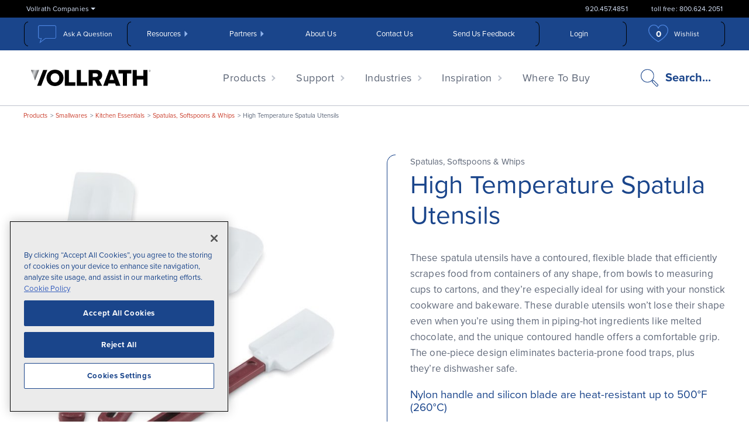

--- FILE ---
content_type: text/html; charset=utf-8
request_url: https://www.vollrathfoodservice.com/products/smallwares/kitchen-essentials/spatulas-softspoons-whips/high-temperature-spatula-utensils
body_size: 14481
content:




<!DOCTYPE html>
<html lang="en">
<head>

        <!-- OneTrust Cookies Consent Notice start for vollrathfoodservice.com -->
        <script type="text/javascript" src="https://cdn.cookielaw.org/consent/529c9cb2-6b29-4242-995f-0fd1631f5261/OtAutoBlock.js"></script>
        <script src="https://cdn.cookielaw.org/scripttemplates/otSDKStub.js" type="text/javascript" charset="UTF-8" data-domain-script="529c9cb2-6b29-4242-995f-0fd1631f5261"></script>
        <script type="text/javascript">
            function OptanonWrapper() { }
        </script>
        <!-- OneTrust Cookies Consent Notice end for vollrathfoodservice.com -->



        <title>High Temperature Spatula Utensils - Vollrath Foodservice</title>

    <!-- Avoid Indexing, if enabled -->

    <!-- Metadata -->
    <meta http-equiv="Content-Type" content="text/html" charset="utf-8" />
    <meta name="viewport" content="width=device-width, initial-scale=1.0">
    <meta name="description" content="These spatula utensils have a contoured, flexible blade that efficiently scrapes food from containers of any shape, from bowls to measuring cups to cartons..." />
    <meta name="keywords" content="" />
    <meta name="yandex-verification" content="543f7bf71e1f3f3c" />

    <!-- Open Graph-->
    <meta property="og:locale" content="en_US" />
    <meta property="og:title" content="High Temperature Spatula Utensils" />
    <meta property="og:description" content="These spatula utensils have a contoured, flexible blade that efficiently scrapes food from containers of any shape, from bowls to measuring cups to cartons..." />
    <meta property="og:url" content="https://www.vollrathfoodservice.com/products/smallwares/kitchen-essentials/spatulas-softspoons-whips/high-temperature-spatula-utensils" />
    <meta property="og:type" content="website" />
    <meta property="og:site_name" content="Vollrath" />

    <!-- Initial JavaScript -->
    <link rel="preload" href="https://use.typekit.net/jpg4pgk.js" as="script">
    <link rel="preconnect" href="https://www.google-analytics.com">
    <link rel="preconnect" href="https://embed.widencdn.net">
    <!-- BrightEdge Integration - Start - https://www.vollrathfoodservice.com/products/smallwares/kitchen-essentials/spatulas-softspoons-whips/high-temperature-spatula-utensils -->

<!-- be_ixf, sdk, gho-->
<meta name="be:sdk" content="dotnet_sdk_1.4.23" />
<meta name="be:timer" content="31ms" />
<meta name="be:orig_url" content="https%3a%2f%2fwww.vollrathfoodservice.com%2fproducts%2fsmallwares%2fkitchen-essentials%2fspatulas-softspoons-whips%2fhigh-temperature-spatula-utensils" />
<meta name="be:capsule_url" content="https%3a%2f%2fixfd1-api.bc0a.com%2fapi%2fixf%2f1.0.0%2fget_capsule%2ff00000000261391%2f0635278858" />
<meta name="be:norm_url" content="https%3a%2f%2fwww.vollrathfoodservice.com%2fproducts%2fsmallwares%2fkitchen-essentials%2fspatulas-softspoons-whips%2fhigh-temperature-spatula-utensils" />
<meta name="be:api_dt" content="py_2026; pm_01; pd_20; ph_10; pmh_29; p_epoch:1768933755254" />
<meta name="be:mod_dt" content="py_2026; pm_01; pd_20; ph_10; pmh_29; p_epoch:1768933755254" />
<meta name="be:messages" content="0" />
<script type="text/javascript">if (window.BEJSSDKObserver === undefined) {
  (function(BEJSSDKObserver, $, undefined) {
    var observer = void 0;
    var listeners = [];
    var readySet = [];
    var doc = window.document;
    var MutationObserver = window.MutationObserver || window.WebKitMutationObserver;

    function checkSelector(selector, fn, indexList) {
      var elements = doc.querySelectorAll(selector);

    for (var i = 0, len = elements.length; i < len; i++) {
      /* -1 means all instances */
      if (indexList != -1 && !(i in indexList)) {
        continue;
      }
      var element = elements[i];
      for (var j = 0; j < readySet.length; j++) {
        if (readySet[j] == element.className || readySet[j] == element.id) {
          return;
        }
      }
      if (element.className) {
        readySet.push(element.className);
      }
      if (element.id) {
        readySet.push(element.id);
      }

      if (!element.ready || MutationObserver==null) {
        element.ready = true;
        fn.call(element, element);
      }
    }
  }

  function checkListeners() {
    listeners.forEach(function (listener) {
      return checkSelector(listener.selector, listener.fn, listener.indexList);
    });
  }

  function removeListener(selector, fn) {
    var i = listeners.length;
    while (i--) {
      var listener = listeners[i];
      if (listener.selector === selector && listener.fn === fn) {
        listeners.splice(i, 1);
        if (!listeners.length && observer) {
          observer.disconnect();
          observer = null;
        }
      }
    }
  }

/**
 * Fire event on first js selector
 * @param selector string to watch on
 * @param fn       callback function
 * @param index_list can be undefined which means only first one
 *                   or -1 which means all
 *                   or a list of allowable indexes
 */
 BEJSSDKObserver.jsElementReady = function(selector, fn, index_list) {
  if (index_list === undefined) {
    index_list = [];
    index_list.push(0);
  }

  if (MutationObserver != null) {
    if (!observer) {
      observer = new MutationObserver(checkListeners);
      observer.observe(doc.documentElement, {
        childList: true,
        subtree: true
      });
    }
    listeners.push({ selector: selector, fn: fn, indexList: index_list });
  } else {
    /* <= IE8 */
    if (!document.addEventListener) {
      /* log("<=IE8 attachEvent assignment"); */
      document.addEventListener = document.attachEvent;
    }
    document.addEventListener("DOMContentLoaded", function(event) {
      var elements = doc.querySelectorAll(selector);
      for (var i = 0, len = elements.length; i < len; i++) {
        /* -1 means all instances */
        if (index_list != -1 && !(i in index_list)) {
          continue;
        }
        var element = elements[i];
        element.ready = true;
        fn.call(element, element);
      }
    });
  }

  checkSelector(selector, fn, index_list);
  return function () {
    return removeListener(selector, fn);
  };
};
}(window.BEJSSDKObserver = window.BEJSSDKObserver || {}));
}
var jsElementReady = window.BEJSSDKObserver.jsElementReady;

if (window.BELinkBlockGenerator === undefined) {
  (function(BELinkBlockGenerator, $, undefined) {
    BELinkBlockGenerator.MAXIMUM_HEADLINE_LENGTH = 100;
    BELinkBlockGenerator.MAXIMUM_DESC_LENGTH = 200;

    BELinkBlockGenerator.IND_LINK_BLOCK_TYPE_URL_TYPE = 0;
    BELinkBlockGenerator.IND_LINK_BLOCK_TYPE_HEADLINE_TYPE = 1;
    BELinkBlockGenerator.IND_LINK_BLOCK_TYPE_DESCRIPTION_TYPE = 2;
    BELinkBlockGenerator.IND_LINK_BLOCK_TYPE_IMAGE_TYPE = 3;

    BELinkBlockGenerator.REPLACEMENT_STRATEGY_OVERWRITE = 0;
    BELinkBlockGenerator.REPLACEMENT_STRATEGY_POST_APPEND_ELEMENT = 1;
    BELinkBlockGenerator.REPLACEMENT_STRATEGY_PRE_APPEND_ELEMENT = 2;
    BELinkBlockGenerator.REPLACEMENT_STRATEGY_PRE_APPEND_PARENT = 3;

    BELinkBlockGenerator.setMaximumHeadlineLength = function(length) {
      BELinkBlockGenerator.MAXIMUM_HEADLINE_LENGTH = length;
    };

    BELinkBlockGenerator.setMaximumDescriptionLength = function(length) {
      BELinkBlockGenerator.MAXIMUM_DESC_LENGTH = length;
    };

    BELinkBlockGenerator.generateIndividualLinks = function(parentElement, linkStructure, link) {
      var link_level_element_tag = linkStructure[0];
      var link_level_element = document.createElement(link_level_element_tag);
      var link_attribute_dictionary = linkStructure[1];
      var allowable_elements = linkStructure[2];
      var children_link_structures = linkStructure[3];
      for (var link_attribute_key in link_attribute_dictionary) {
        link_level_element.setAttribute(link_attribute_key, link_attribute_dictionary[link_attribute_key]);
      }

      var added_something = false;
      if (allowable_elements.indexOf(BELinkBlockGenerator.IND_LINK_BLOCK_TYPE_URL_TYPE)>=0) {
        link_level_element.setAttribute('href', link.url);
        added_something = true;
      }
      if (allowable_elements.indexOf(BELinkBlockGenerator.IND_LINK_BLOCK_TYPE_HEADLINE_TYPE)>=0 && link.h1) {
        var headline_text = link.h1;
        if (headline_text.length > BELinkBlockGenerator.MAXIMUM_HEADLINE_LENGTH) {
          headline_text = headline_text.substring(0, BELinkBlockGenerator.MAXIMUM_HEADLINE_LENGTH) + '...';
        }
        var text_node = document.createTextNode(headline_text);
        link_level_element.appendChild(text_node);
        added_something = true;
      }
      if (allowable_elements.indexOf(BELinkBlockGenerator.IND_LINK_BLOCK_TYPE_DESCRIPTION_TYPE)>=0 && link.desc) {
        var desc_text = link.desc;
        if (desc_text.length > BELinkBlockGenerator.MAXIMUM_DESC_LENGTH) {
          desc_text = desc_text.substring(0, BELinkBlockGenerator.MAXIMUM_DESC_LENGTH) + '...';
        }
        var text_node = document.createTextNode(desc_text);
        link_level_element.appendChild(text_node);
        added_something = true;
      }
      if (allowable_elements.indexOf(BELinkBlockGenerator.IND_LINK_BLOCK_TYPE_IMAGE_TYPE)>=0 && link.image) {
        link_level_element.setAttribute('src', link.image);
        added_something = true;
      }
/**
    don't emit for empty links, desc, headline, image
    except for parent structures where allowable_length=0
    */
    if (!added_something && allowable_elements.length != 0) {

      return;
    }
    /* go depth first */
    for (var childrenIndex=0; childrenIndex<children_link_structures.length; childrenIndex++) {
      var childLinkStructure = children_link_structures[childrenIndex];
      BELinkBlockGenerator.generateIndividualLinks(link_level_element, childLinkStructure, link);
    }
    parentElement.appendChild(link_level_element);
  };

  BELinkBlockGenerator.insertLinkBlocks = function(targetElement, replacementStrategy, overallStructure, linkStructure, links,
                                                   titleStructure) {
    if (targetElement == null) {
      return;
    }

    if (replacementStrategy == BELinkBlockGenerator.REPLACEMENT_STRATEGY_OVERWRITE) {
      while (targetElement.firstChild) {
        targetElement.removeChild(targetElement.firstChild);
      }
    }

    var previousElement = targetElement;
    for (var i=0;i<overallStructure.length;i++) {
      var level_definition = overallStructure[i];
      var level_element_tag = level_definition[0];
      var level_element = document.createElement(level_element_tag);
      var attribute_dictionary = level_definition[1];
      for (var attribute_key in attribute_dictionary) {
        level_element.setAttribute(attribute_key, attribute_dictionary[attribute_key]);
      }

      /* need to place title structure */
      if (titleStructure && titleStructure[0] == i) {
        var title_element_tag = titleStructure[1];
        var title_element = document.createElement(title_element_tag);
        var title_attribute_dictionary = titleStructure[2];
        var title_text_content = titleStructure[3];
        for (var title_attribute_key in title_attribute_dictionary) {
          title_element.setAttribute(title_attribute_key, title_attribute_dictionary[title_attribute_key]);
        }

        var title_text_node = document.createTextNode(title_text_content);
        title_element.appendChild(title_text_node);


        level_element.appendChild(title_element);
      }

      /* last level place links */
      if (i == overallStructure.length-1) {
        for (var link_i=0; link_i < links.length; link_i++) {
          var link = links[link_i];
          for (var linkStructureIndex=0;linkStructureIndex < linkStructure.length; linkStructureIndex++) {
            BELinkBlockGenerator.generateIndividualLinks(level_element, linkStructure[linkStructureIndex], link)
          }
        }
      }

      /* first level child we need to check placement */
      if (previousElement == targetElement) {
        if (replacementStrategy == BELinkBlockGenerator.REPLACEMENT_STRATEGY_PRE_APPEND_ELEMENT) {
          /* 2 means insert right before */
          previousElement.insertBefore(level_element, targetElement.firstChild);
        } else if (replacementStrategy == BELinkBlockGenerator.REPLACEMENT_STRATEGY_PRE_APPEND_PARENT) {
          /* 3 means insert right before at parent level */
          var parentElement = previousElement.parentElement;
          parentElement.insertBefore(level_element, previousElement);
        } else {
          previousElement.appendChild(level_element);
        }
      } else {
        previousElement.appendChild(level_element);
      }
      previousElement = level_element;
    }
  };
}(window.BELinkBlockGenerator = window.BELinkBlockGenerator || {}))
};
</script>
<style>
.be-ix-link-block {width: 100%;} /* do not add margin or padding here */
.be-ix-link-block .be-related-link-container {padding: 18px 20px 0 20px;}
.be-ix-link-block .be-related-link-container .be-label {margin: 0;color: #a6c4f5 !important;}
.be-ix-link-block .be-related-link-container .be-list { display: inline-block; list-style: none;margin: 0; padding: 0;}
.be-ix-link-block .be-related-link-container .be-list .be-list-item {display: inline-block;margin-right: 20px;}
.be-ix-link-block .be-related-link-container .be-label,
.be-ix-link-block .be-related-link-container .be-list .be-list-item .be-related-link {color: #fff;font-size: 17px;letter-spacing: 0.1px;}
.be-ix-link-block .be-related-link-container .be-list .be-list-item .be-related-link:hover {color: #a6c4f5;}
.be-ix-link-block .be-related-link-container .be-list .be-list-item:last-child { margin-right: 0;}

@media (max-width: 767px) {
  .be-ix-link-block .be-related-link-container {text-align: center;}
  .be-ix-link-block .be-related-link-container .be-label {width: 100%;}
  .be-ix-link-block .be-related-link-container .be-list { display: block;width: 100%;}
  .be-ix-link-block .be-related-link-container .be-list .be-list-item {display: block;margin-right: 0;padding: 5px;}
  .be-ix-link-block .be-related-link-container .be-label,
  .be-ix-link-block .be-related-link-container .be-list .be-list-item .be-related-link {font-size: 15px;}
}

@media (min-width: 768px) {
  .be-ix-link-block .be-related-link-container {display: flex;align-items: baseline;justify-content: center;}
  .be-ix-link-block .be-related-link-container .be-label {display: inline-block;margin-right: 20px;flex-grow: 0;flex-shrink: 0;}
  .be-ix-link-block .be-related-link-container .be-list .be-list-item {line-height: 1.75;}
}
</style>

 
<script data-cfasync="false" data-testmode="true" id="marvel" data-customerid="f00000000261391" src="https://marvel-b2-cdn.bc0a.com/marvel.js"></script>

<script  id="be-app-script" data-testmode="false" data-delay='0' data-customerid="f00000000261391" src="https://app-cf.bc0a.com/corejs/be-app.js"></script>

<script type='text/javascript'>
      function positionLinkBlock(targetContainer) {
          if (targetContainer != null) {
              var strLinkBlock = '<div class="be-ix-link-block"><div class="be-related-link-container"><div class="be-label">Also of Interest</div><ul class="be-list"><li class="be-list-item"><a class="be-related-link" href="https://www.vollrathfoodservice.com/products/smallwares/kitchen-essentials/spatulas-softspoons-whips">Spatulas, Softspoons &amp; Whips</a></li><li class="be-list-item"><a class="be-related-link" href="https://www.vollrathfoodservice.com/products/smallwares/kitchen-essentials/spatulas-softspoons-whips/high-temperature-spatula-utensils/52010"> 10-Inch High-Temperature Silicone Spatula </a></li><li class="be-list-item"><a class="be-related-link" href="https://www.vollrathfoodservice.com/products/smallwares/kitchen-essentials/spatulas-softspoons-whips/high-temperature-spatula-utensils/52023"> 13 ½-Inch High-Temperature Silicone Spatula </a></li></ul> </div></div>';
              targetContainer.insertAdjacentHTML('afterbegin', strLinkBlock);
          }
      }
   
      jsElementReady('.be-ix-link-block', positionLinkBlock)
   
  </script>

<!-- be_ixf, bodystr, _body_open -->


<!-- BrightEdge Integration - End -->

    <!-- Favicons -->
    <link rel="apple-touch-icon-precomposed" href="/img/favicon.svg">
    <link rel="icon" href="/img/favicon.svg">

    <!-- Styles -->
    <link rel="stylesheet" href="/css/styles.css" media="all" />
    <link rel="stylesheet" href="/css/print.css" media="print" />


    <!-- Feature Toggles -->
    <script>
        var FeaturesEnabled = {
            "Debug": false,
            "GoogleTagManager": true,
            "ShowProductPrice": true
                };
        var msrp = false;
    </script>

    <!-- Regular Head -->
    



    <!-- Regular Scripts -->
    <script>
        (function (d) {
            var config = {
                kitId: 'jpg4pgk',
                scriptTimeout: 3000,
                async: true
            },
                h = d.documentElement,
                t = setTimeout(
                    function () { h.className = h.className.replace(/\bwf-loading\b/g, "") + " wf-inactive"; },
                    config.scriptTimeout),
                tk = d.createElement("script"),
                f = false,
                s = d.getElementsByTagName("script")[0],
                a;
            h.className += " wf-loading";
            tk.src = 'https://use.typekit.net/' + config.kitId + '.js';
            tk.async = true;
            tk.onload = tk.onreadystatechange = function () {
                a = this.readyState;
                if (f || a && a != "complete" && a != "loaded") return;
                f = true;
                clearTimeout(t);
                try {
                    Typekit.load(config)
                } catch (e) {
                }
            };
            s.parentNode.insertBefore(tk, s)
        })(document);

        var html = document.getElementsByTagName('html')[0];
        html.className = 'has-js';

        if (!window.Promise || !window.fetch || !window.IntersectionObserver) {
            document.write('<script src="/js/dist/polyfills.min.js" defer><\/script>');
        }
        if (!window.HTMLPictureElement) {
            document.write('<script src="/js/vendor/picturefill.min.js" async><\/script>');
        }
        if (!window.HTMLDetailsElement) {
            document.write('<script src="/js/vendor/details-element-polyfill.js" async><\/script>');
        }
    </script>
    <script src="/js/dist/main.min.js" defer></script>

    <script type="text/javascript" src="/Kentico.Resource/Activities/KenticoActivityLogger/Logger.js?pageIdentifier=59013" async></script>

    

        <!-- Google Tag Manager -->
        <script>
            (function (w, d, s, l, i) {
                w[l] = w[l] || [];
                w[l].push({
                    'gtm.start':
                        new Date().getTime(),
                    event: 'gtm.js'
                });
                var f = d.getElementsByTagName(s)[0],
                    j = d.createElement(s),
                    dl = l != 'dataLayer' ? '&l=' + l : '';
                j.async = true;
                j.src =
                    'https://www.googletagmanager.com/gtm.js?id=' + i + dl;
                f.parentNode.insertBefore(j, f);
            })(window, document, 'script', 'dataLayer', 'GTM-W25F5XT');
        </script>
        <!-- End Google Tag Manager -->
    <script type="text/javascript" src="//cdn.pricespider.com/1/5200/ps-utid.js" async></script>
   
    <script src="/js/vendor/kentico-submit-locker.js" asp-append-version="true"></script> 


</head>
<body>
        <!-- Google Tag Manager (noscript) -->
        <noscript>
            <iframe src="https://www.googletagmanager.com/ns.html?id=GTM-W25F5XT"
                    height="0" width="0" style="display:none;visibility:hidden"></iframe>
        </noscript>
        <!-- End Google Tag Manager (noscript) -->
    <!--[if lte IE 9]>
      <div class="big-message">
        <p>Your browser is <em>ancient!</em> <a href="https://browsehappy.com/" target="_blank">Upgrade to a different browser</a> to experience this site.</p>
      </div>
    <![endif]-->
    <noscript><div class="big-message"><p>To use the Vollrath site, please enable JavaScript.</p></div></noscript>
    <a class="sr-only" href="#main">Skip to the main content</a>

    <div id="outer-container">
        <div id="info-banner-container">
        </div>
        <header>


<section class="header-terciary">
    <div class="container">
        <div class="company-container main-nav-li">
            <span class=" company-drop-down has-dropdown" tabindex="0">Vollrath Companies</span>
            <ul class="menu-dropdown menu-dropdown-ul black small tercery-drop-down">
                    <li>
                            <a href="https://vollrathcompany.com/">The Vollrath Company, LLC</a>
                    </li>
                    <li>
                            <a href="https://vollrathmanufacturing.com/">Vollrath Manufacturing Services</a>
                    </li>
                    <li>
                            <a href="https://stoeltingfoodservice.com/">Stoelting Foodservice</a>
                    </li>
                    <li>
                            <a href="https://www.stoeltingcleaning.com">Stoelting Cleaning</a>
                    </li>
                    <li>
                            <a href="https://www.vollrathcompany.com/polarware">Polar Ware</a>
                    </li>
                    <li>
                            <a href="https://www.pujadas.es/">Pujadas</a>
                    </li>
            </ul>
        </div>
        <ul class="header-terciary-numbers">
            <li>
                <a id="util-nav-phone" href="tel:920.457.4851">920.457.4851</a>
            </li>
            <li>
                <a id="util-nav-phone-toll-free" href="tel:800.624.2051">toll free: 800.624.2051</a>
            </li>
        </ul>
    </div>
</section>

<div class="header-secondary">
    <div class="container">
        <div class="header-secondary-first-col">
            <button class="ask-question js-ask-question-trigger" type="button" aria-haspopup="true" aria-controls="chat-nav" aria-expanded="false">Ask A Question</button>
        </div>
        <nav class="header-secondary-second-col" aria-label="Utility">
            <ul class="header-secondary-ul js-secondary-nav">
                    <li class="header-secondary-li">
                            <a class="has-dropdown" href="/vollrath-resources"
                               >Resources</a>

                            <ul class="menu-dropdown blue small">
                                        <li>
                                            <a href="/vollrath-resources/resource-library"
                                               >Resource Library</a>
                                        </li>
                                        <li>
                                            <a href="/vollrath-resources/faq"
                                               >Frequently Asked Questions</a>
                                        </li>
                                        <li>
                                            <a href="/vollrath-resources/warranty-info/warranty-policy"
                                               >Warranty Information</a>
                                        </li>
                                        <li>
                                            <a href="/vollrath-resources/cad-revit"
                                               >KCL - CAD / REVIT Files</a>
                                        </li>
                                        <li>
                                            <a href="https://concept-prod.vollrathco.com"
                                                target="_blank" >Concept Configurator</a>
                                        </li>
                                        <li>
                                            <a href="/culinary-experience-inspiration/video-gallery"
                                               >Video Gallery</a>
                                        </li>
                                        <li>
                                            <a href="/vollrath-resources/calculators"
                                               >Induction ROI Calculator</a>
                                        </li>
                                        <li>
                                            <a href="/lidsaver-3/dispenser-builder"
                                               >LidSaver Configurator</a>
                                        </li>
                                        <li>
                                            <a href="/products/smallwares/warewashing-handling/warewashing-racks/find-a-rack"
                                               >Warewashing Configurator</a>
                                        </li>
                            </ul>
                    </li>
                    <li class="header-secondary-li">
                            <a class="has-dropdown" href="/vfs-partners"
                               >Partners</a>

                            <ul class="menu-dropdown blue small">
                                        <li>
                                            <a href="/vfs-partners/for-dealers"
                                               >Dealers</a>
                                        </li>
                                        <li>
                                            <a href="/vfs-partners/for-suppliers"
                                               >Suppliers</a>
                                        </li>
                                        <li>
                                            <a href="/vfs-partners/for-consultants"
                                               >Consultants</a>
                                        </li>
                                        <li>
                                            <a href="https://vollrath.service-now.com/inventor_submission_form"
                                                target="_blank" >Inventors</a>
                                        </li>
                            </ul>
                    </li>
                    <li class="header-secondary-li">
                            <a class="" href="/about-vollrath-foodservice"
                               >About Us</a>

                    </li>
                    <li class="header-secondary-li">
                            <a class="" href="/contact-us"
                               >Contact Us</a>

                    </li>
                    <li class="header-secondary-li">
                            <a class="" href="/support/feedback-form"
                               >Send Us Feedback</a>

                    </li>
            </ul>
        </nav>
        <ul class="header-secondary-third-col js-account-options">
                <li class="header-secondary-li">
                    <a class="account-heading" href="/account/signin">
                        Login
                    </a>
                </li>

        </ul>
        <div class="header-secondary-fourth-col">
                <a class="header-wishlist-btn" href="/wishlist">
                    <span class="header-wishlist-btn-number">
                        <svg class="icon icon-heart"><use xlink:href="#icon-heart"></use></svg>
                        <span class="js-wishlist-number">0</span>
                    </span>
                    <span>Wishlist</span>
                </a>
        </div>
    </div>
</div>
<div class="header-primary-wrapper">
    <div class="header-primary">
        <div class="container">
            <div class="header-logo-col">
                <a class="header-logo" href="/">
                    <svg width="200" height="60" viewBox="0 0 200 60"><use xlink:href="#logo"></use></svg>
                    <img src="/img/LOGO_Vollrath┬«_Chevron_2C_Black_2023-5-19.svg" width="136" alt="" style="display: none" />
                    <span class="sr-only">The Vollrath Company, LLC</span>
                </a>
            </div>
            <nav class="header-mobile-menu" aria-label="Mobile">
                <ul>
                    <li>
                        <button class="mobile-menu-btn js-ask-question-trigger" type="button" aria-haspopup="true" aria-controls="chat-nav" aria-expanded="false">
                            <svg class="icon icon-chat"><use xlink:href="#icon-chat"></use></svg>
                            <span class="sr-only">Ask A Question</span>
                        </button>
                    </li>
                    <li>
                        <a class="mobile-menu-btn" href="tel:920.457.4851">
                            <svg class="icon icon-phone"><use xlink:href="#icon-phone"></use></svg>
                            <span class="sr-only">Call us</span>
                        </a>
                    </li>
                    <li>
                        <button class="mobile-menu-btn mobile-menu-btn-toggle js-menu-trigger" type="button" aria-haspopup="true" aria-controls="header-nav" aria-expanded="false">
                            <span class="menu-toggle-lines"></span>
                            <span class="sr-only">Toggle menu open/close</span>
                        </button>
                    </li>
                </ul>
            </nav>
            <nav id="header-nav" class="header-nav" aria-label="Main">
                <div class="js-mobile-search-root"></div>

                <ul class="main-nav-ul">
                    <li class="main-nav-li main-nav-li-mega">
                        <a class="menu-link has-dropdown js-menu-link" href="/products">Products</a>
                        <button class="menu-link-dropdown js-menu-dropdown-trigger" type="button" aria-expanded="false">
                            <svg class="icon icon-angle-right"><use xlink:href="#icon-angle-right"></use></svg>
                            <span class="sr-only">expand child menu</span>
                        </button>
                        <div class="mega-menu">
                            <div class="row">
                                    <div class="col-lg-5 mega-menu-col">
                                        <h4 class="mega-menu-title">
                                            <a class="has-dropdown" href="/products/smallwares">Smallwares</a>
                                            <button class="mega-menu-link-dropdown js-mega-menu-dropdown-trigger" type="button" aria-expanded="false">
                                                <svg class="icon icon-angle-right"><use xlink:href="#icon-angle-right"></use></svg>
                                                <span class="sr-only">expand child menu</span>
                                            </button>
                                        </h4>

                                        <ul class="row mega-menu-list">
                                                <li class="col-6 mega-image-wraper">
                                                    <a href="/products/smallwares/buffet-and-tabletop-service">
                                                            <img data-srcset="https://embed.widencdn.net/img/vollrath/ufhfa6nbd3/108x90px/PRO_4644015_4644050_ap_01_2018_05_31.jpeg?q=80 1x, https://embed.widencdn.net/img/vollrath/ufhfa6nbd3/108x90px@2x/PRO_4644015_4644050_ap_01_2018_05_31.jpeg?q=80 2x" alt="Buffet and Tabletop Service" />
                                                        <span>Buffet and Tabletop Service</span>
                                                    </a>
                                                </li>
                                                <li class="col-6 mega-image-wraper">
                                                    <a href="/products/smallwares/cookware-bakeware">
                                                            <img data-srcset="https://embed.widencdn.net/img/vollrath/mlyu88gl3g/108x90px/PRO_69210_ss_01_2016-09-22.jpeg?q=80 1x, https://embed.widencdn.net/img/vollrath/mlyu88gl3g/108x90px@2x/PRO_69210_ss_01_2016-09-22.jpeg?q=80 2x" alt="Cookware &amp; Bakeware" />
                                                        <span>Cookware &amp; Bakeware</span>
                                                    </a>
                                                </li>
                                                <li class="col-6 mega-image-wraper">
                                                    <a href="/products/smallwares/dispensing-solutions">
                                                            <img data-srcset="https://embed.widencdn.net/img/vollrath/ixwjntdxvl/108x90px/PRO_G58838-CM-AM-AJ_ss_01_2017-04-07_cropped.jpeg?q=80 1x, https://embed.widencdn.net/img/vollrath/ixwjntdxvl/108x90px@2x/PRO_G58838-CM-AM-AJ_ss_01_2017-04-07_cropped.jpeg?q=80 2x" alt="Dispensing Solutions" />
                                                        <span>Dispensing Solutions</span>
                                                    </a>
                                                </li>
                                                <li class="col-6 mega-image-wraper">
                                                    <a href="/products/smallwares/food-delivery-transport">
                                                            <img data-srcset="https://embed.widencdn.net/img/vollrath/ratx57ficb/108x90px/PRO_VTB500_ss_bo_RtAngle_pic5_cropped.jpeg?q=80 1x, https://embed.widencdn.net/img/vollrath/ratx57ficb/108x90px@2x/PRO_VTB500_ss_bo_RtAngle_pic5_cropped.jpeg?q=80 2x" alt="Food Delivery &amp; Transport" />
                                                        <span>Food Delivery &amp; Transport</span>
                                                    </a>
                                                </li>
                                                <li class="col-6 mega-image-wraper">
                                                    <a href="/products/smallwares/kitchen-essentials">
                                                            <img data-srcset="https://embed.widencdn.net/img/vollrath/8zssgmrnb1/108x90px/PRO_6433120_ss_01_2012-11-26_flipped.jpeg?q=80 1x, https://embed.widencdn.net/img/vollrath/8zssgmrnb1/108x90px@2x/PRO_6433120_ss_01_2012-11-26_flipped.jpeg?q=80 2x" alt="Kitchen Essentials" />
                                                        <span>Kitchen Essentials</span>
                                                    </a>
                                                </li>
                                                <li class="col-6 mega-image-wraper">
                                                    <a href="/products/smallwares/steam-table-pans-accessories">
                                                            <img data-srcset="https://embed.widencdn.net/img/vollrath/6lbzi4nh9a/108x90px/Induction-Super-Pan0087-flipped.jpeg?q=80 1x, https://embed.widencdn.net/img/vollrath/6lbzi4nh9a/108x90px@2x/Induction-Super-Pan0087-flipped.jpeg?q=80 2x" alt="Steam Table Pans &amp; Accessories" />
                                                        <span>Steam Table Pans &amp; Accessories</span>
                                                    </a>
                                                </li>
                                                <li class="col-6 mega-image-wraper">
                                                    <a href="/products/smallwares/warewashing-handling">
                                                            <img data-srcset="https://embed.widencdn.net/img/vollrath/qyfmcahz42/108x90px/PRO_52712_ss_01_2016-11-02_.jpeg?q=80 1x, https://embed.widencdn.net/img/vollrath/qyfmcahz42/108x90px@2x/PRO_52712_ss_01_2016-11-02_.jpeg?q=80 2x" alt="Warewashing &amp; Handling" />
                                                        <span>Warewashing &amp; Handling</span>
                                                    </a>
                                                </li>
                                                <li class="col-6 mega-image-wraper">
                                                    <a href="/products/smallwares/cleaning-and-safety-equipment">
                                                            <img data-srcset="https://embed.widencdn.net/img/vollrath/6awp6eb3vj/108x90px/PRO_CIPCART_3F3_sh_21_2018_09_28.jpeg?q=80 1x, https://embed.widencdn.net/img/vollrath/6awp6eb3vj/108x90px@2x/PRO_CIPCART_3F3_sh_21_2018_09_28.jpeg?q=80 2x" alt="Cleaning and Safety Equipment" />
                                                        <span>Cleaning and Safety Equipment</span>
                                                    </a>
                                                </li>
                                        </ul>
                                    </div>
                                    <div class="col-lg-4 mega-menu-col">
                                        <h4 class="mega-menu-title">
                                            <a class="has-dropdown" href="/products/countertop-equipment">Countertop Equipment</a>
                                            <button class="mega-menu-link-dropdown js-mega-menu-dropdown-trigger" type="button" aria-expanded="false">
                                                <svg class="icon icon-angle-right"><use xlink:href="#icon-angle-right"></use></svg>
                                                <span class="sr-only">expand child menu</span>
                                            </button>
                                        </h4>

                                        <ul class="row mega-menu-list">
                                                <li class="col-6 mega-image-wraper">
                                                    <a href="/products/countertop-equipment/cooking-equipment">
                                                            <img data-srcset="https://embed.widencdn.net/img/vollrath/muhzhe3pte/108x90px/PRO_HP14-1800S_sn_02_3Q.jpeg?q=80 1x, https://embed.widencdn.net/img/vollrath/muhzhe3pte/108x90px@2x/PRO_HP14-1800S_sn_02_3Q.jpeg?q=80 2x" alt="Cooking Equipment" />
                                                        <span>Cooking Equipment</span>
                                                    </a>
                                                </li>
                                                <li class="col-6 mega-image-wraper">
                                                    <a href="/products/countertop-equipment/food-preparation-equipment">
                                                            <img data-srcset="https://vollrath.widen.net/content/ypmslh5zbx/jpeg/PRO_55475_ns_01_2021-07-27.jpg?q=80&amp;anchor=0,0&amp;w=1899&amp;h=2048 1x, https://vollrath.widen.net/content/ypmslh5zbx/jpeg/PRO_55475_ns_01_2021-07-27.jpg?q=80&amp;anchor=0,0&amp;w=1899&amp;h=2048 2x" alt="Food Preparation Equipment" />
                                                        <span>Food Preparation Equipment</span>
                                                    </a>
                                                </li>
                                                <li class="col-6 mega-image-wraper">
                                                    <a href="/products/countertop-equipment/cold-beverage-equipment">
                                                            <img data-srcset="https://embed.widencdn.net/img/vollrath/g1fws2tpoh/108x90px/VCBF128-37_1518.jpeg?q=80 1x, https://embed.widencdn.net/img/vollrath/g1fws2tpoh/108x90px@2x/VCBF128-37_1518.jpeg?q=80 2x" alt="Cold Beverage Equipment" />
                                                        <span>Cold Beverage Equipment</span>
                                                    </a>
                                                </li>
                                                <li class="col-6 mega-image-wraper">
                                                    <a href="/products/countertop-equipment/merchandising-display-solutions">
                                                            <img data-srcset="https://embed.widencdn.net/img/vollrath/dqyyvmqpcw/108x90px/PRO_40845_ss_02_2015-08-28_flipped.jpeg?q=80 1x, https://embed.widencdn.net/img/vollrath/dqyyvmqpcw/108x90px@2x/PRO_40845_ss_02_2015-08-28_flipped.jpeg?q=80 2x" alt="Merchandising &amp; Display Solutions" />
                                                        <span>Merchandising &amp; Display Solutions</span>
                                                    </a>
                                                </li>
                                                <li class="col-6 mega-image-wraper">
                                                    <a href="/products/countertop-equipment/warming-equipment">
                                                            <img data-srcset="https://embed.widencdn.net/img/vollrath/wlhoiwfgip/108x90px/PRO_7470110-4980420_ss_01_2012-12-11_flipped.jpeg?q=80 1x, https://embed.widencdn.net/img/vollrath/wlhoiwfgip/108x90px@2x/PRO_7470110-4980420_ss_01_2012-12-11_flipped.jpeg?q=80 2x" alt="Warming Equipment" />
                                                        <span>Warming Equipment</span>
                                                    </a>
                                                </li>
                                        </ul>
                                    </div>
                                    <div class="col-lg-3 mega-menu-col">
                                        <h4 class="mega-menu-title">
                                            <a class="has-dropdown" href="/products/serving-systems-components">Serving Systems &amp; Components</a>
                                            <button class="mega-menu-link-dropdown js-mega-menu-dropdown-trigger" type="button" aria-expanded="false">
                                                <svg class="icon icon-angle-right"><use xlink:href="#icon-angle-right"></use></svg>
                                                <span class="sr-only">expand child menu</span>
                                            </button>
                                        </h4>

                                        <ul class="row mega-menu-list">
                                                <li class="col-6 mega-image-wraper">
                                                    <a href="/products/serving-systems-components/fabricator-components">
                                                            <img data-srcset="https://embed.widencdn.net/img/vollrath/yq3wtm7ubc/108x90px/PRO_FC-61-03208_ss_06_2017-12-03_flipped.jpeg?q=80 1x, https://embed.widencdn.net/img/vollrath/yq3wtm7ubc/108x90px@2x/PRO_FC-61-03208_ss_06_2017-12-03_flipped.jpeg?q=80 2x" alt="Fabricator Components" />
                                                        <span>Fabricator Components</span>
                                                    </a>
                                                </li>
                                                <li class="col-6 mega-image-wraper">
                                                    <a href="/products/serving-systems-components/serving-systems">
                                                            <img data-srcset="https://embed.widencdn.net/img/vollrath/gy24vnqvhu/108x90px/PRO_CoffeeKiosk_ss_03_2013-01-07.jpeg?q=80 1x, https://embed.widencdn.net/img/vollrath/gy24vnqvhu/108x90px@2x/PRO_CoffeeKiosk_ss_03_2013-01-07.jpeg?q=80 2x" alt="Serving Systems" />
                                                        <span>Serving Systems</span>
                                                    </a>
                                                </li>
                                        </ul>
                                                <h4 class="mega-menu-title">
                                                    <a href="/products/custom-products">Custom Products</a>
                                                </h4>
                                                    <ul class="row mega-menu-list">
                                                            <li class="col-6 mega-image-wraper">
                                                                <a href="/products/custom-products/smallwares-custom-product-projects">
                                                                        <img data-srcset="https://vollrath.widen.net/content/f8zcsdzqqg/jpeg/PRO_56405_ns_01_2018-12-27.tif?q=80&amp;w=108&amp;h=90 1x, https://vollrath.widen.net/content/f8zcsdzqqg/jpeg/PRO_56405_ns_01_2018-12-27.tif?q=80&amp;w=108&amp;h=90&amp;retina=yes 2x" alt="Beef Portioner" />
                                                                    <span>Custom Smallwares</span>
                                                                </a>
                                                            </li>
                                                            <li class="col-6 mega-image-wraper">
                                                                <a href="/products/custom-products/countertop-equipment-custom-projects">
                                                                        <img data-srcset="https://vollrath.widen.net/content/l6koe9amrx/jpeg/CUS_IndSoupWarmCampbells_01_2014-03-11.jpg?q=80&amp;w=108&amp;h=90 1x, https://vollrath.widen.net/content/l6koe9amrx/jpeg/CUS_IndSoupWarmCampbells_01_2014-03-11.jpg?q=80&amp;w=108&amp;h=90&amp;retina=yes 2x" alt="Induction Soup Warmer Campbell&#x27;s" />
                                                                    <span>Custom Countertop Equipment</span>
                                                                </a>
                                                            </li>
                                                    </ul>
                                    </div>
                            </div>
                            <div class="row mega-menu-btm">
                                    <div class="col-3">
                                        <a class="media-card small" href="/lidsaver-3/dispenser-builder">


                                                    <img data-srcset="https://embed.widencdn.net/img/vollrath/h6wn47u6ih/306x156px/PRO_LidSaver3_glm.jpeg?crop=true&amp;q=80 1x, https://embed.widencdn.net/img/vollrath/h6wn47u6ih/306x156px@2x/PRO_LidSaver3_glm.jpeg?crop=true&amp;q=80 2x" alt="LidSaver Dispenser Configurator" />
                                            <span class="media-card-caption media-card-caption-small">LidSaver&#x2122; Dispenser Configurator</span>
                                        </a>
                                    </div>
                                    <div class="col-3">
                                        <a class="media-card small" href="/products/smallwares/warewashing-handling/warewashing-racks/find-a-rack">


                                                    <img data-srcset="https://vollrath.widen.net/content/e89t5cunog/jpeg/BRA_25CompSignatureRack_ap_01-2017-04-24.jpg?crop=true&amp;q=80&amp;w=306&amp;h=156 1x, https://vollrath.widen.net/content/e89t5cunog/jpeg/BRA_25CompSignatureRack_ap_01-2017-04-24.jpg?crop=true&amp;q=80&amp;w=306&amp;h=156&amp;retina=yes 2x" alt="Warewashing Rack Configurator" />
                                            <span class="media-card-caption media-card-caption-small">Warewashing Configurator</span>
                                        </a>
                                    </div>
                                    <div class="col-3">
                                        <a class="media-card small" href="https://www.vollrathfoodservice.com/vollrath-resources/print-catalog-order-form/order-print-catalog">


                                                    <img data-srcset="https://vollrath.widen.net/content/i2lv8kgipd/jpeg/VFS-1086_GEN_SW-CECatalog_CoverPages_Photo-Shoot_33.jpeg?crop=true&amp;q=80&amp;w=306&amp;h=156 1x, https://vollrath.widen.net/content/i2lv8kgipd/jpeg/VFS-1086_GEN_SW-CECatalog_CoverPages_Photo-Shoot_33.jpeg?crop=true&amp;q=80&amp;w=306&amp;h=156&amp;retina=yes 2x" alt="Chef in a kitchen" />
                                            <span class="media-card-caption media-card-caption-small">Product Catalogs Available</span>
                                        </a>
                                    </div>
                                    <div class="col-3">
                                        <a class="media-card small" href="/hot-cold-frozen-campaign">


                                                    <img data-srcset="https://vollrath.widen.net/content/vv6ld8pdk6/jpeg/vfs_ssc_1856_hcf_00205.jpeg?crop=true&amp;q=80&amp;w=306&amp;h=156 1x, https://vollrath.widen.net/content/vv6ld8pdk6/jpeg/vfs_ssc_1856_hcf_00205.jpeg?crop=true&amp;q=80&amp;w=306&amp;h=156&amp;retina=yes 2x" alt="Hot, Cold, Frozen Modular Unit" />
                                            <span class="media-card-caption media-card-caption-small">Hot, Cold, Frozen Units</span>
                                        </a>
                                    </div>
                            </div>
                        </div>
                    </li>

                        <li class="main-nav-li">
                            <a class="menu-link has-dropdown js-menu-link" href="/support">Support</a>
                                <button class="menu-link-dropdown js-menu-dropdown-trigger" type="button" aria-expanded="false">
                                    <svg class="icon icon-angle-right"><use xlink:href="#icon-angle-right"></use></svg>
                                    <span class="sr-only">expand child menu</span>
                                </button>
                                <ul class="menu-dropdown">
                                        <li><a href="/support/customer-service">Customer Service</a></li>
                                        <li><a href="/support/technical-service">Technical Service</a></li>
                                        <li><a href="/support/customer-self-service">Customer Self Service</a></li>
                                </ul>
                        </li>
                        <li class="main-nav-li">
                            <a class="menu-link has-dropdown js-menu-link" href="/food-service-industries">Industries</a>
                                <button class="menu-link-dropdown js-menu-dropdown-trigger" type="button" aria-expanded="false">
                                    <svg class="icon icon-angle-right"><use xlink:href="#icon-angle-right"></use></svg>
                                    <span class="sr-only">expand child menu</span>
                                </button>
                                <ul class="menu-dropdown">
                                        <li><a href="/food-service-industries/school-cafeteria-equipment">K-12</a></li>
                                        <li><a href="/food-service-industries/convenience-store">Convenience Stores</a></li>
                                        <li><a href="/food-service-industries/colleges-and-universities">Colleges and Universities</a></li>
                                        <li><a href="/food-service-industries/arenas-and-stadiums">Stadiums and Arenas</a></li>
                                        <li><a href="/food-service-industries/restaurant">Restaurants</a></li>
                                        <li><a href="/food-service-industries/catering-and-events">Catering</a></li>
                                        <li><a href="/food-service-industries/consultants-and-designers">Designers and Consultants</a></li>
                                        <li><a href="/food-service-industries/hotel-and-food-chains">Food and Hotel Chains</a></li>
                                        <li><a href="/food-service-industries/healthcare-solutions">Healthcare</a></li>
                                        <li><a href="/food-service-industries/institution">Institutions</a></li>
                                        <li><a href="/food-service-industries/military-solutions">Military</a></li>
                                </ul>
                        </li>
                        <li class="main-nav-li">
                            <a class="menu-link has-dropdown js-menu-link" href="/culinary-experience-inspiration">Inspiration</a>
                                <button class="menu-link-dropdown js-menu-dropdown-trigger" type="button" aria-expanded="false">
                                    <svg class="icon icon-angle-right"><use xlink:href="#icon-angle-right"></use></svg>
                                    <span class="sr-only">expand child menu</span>
                                </button>
                                <ul class="menu-dropdown">
                                        <li><a href="/culinary-experience-inspiration/vollrath-food-service-blog">The Vollrath Blog</a></li>
                                        <li><a href="/culinary-experience-inspiration/video-gallery">Video Gallery</a></li>
                                        <li><a href="/culinary-experience-inspiration/vollrath-chef-series">Chef Series</a></li>
                                        <li><a href="/vu">Vollrath University</a></li>
                                        <li><a href="/the-vollrath-feed-podcast">Vollrath Podcast</a></li>
                                        <li><a href="/vollrath-project-gallery">Vollrath Project Gallery</a></li>
                                </ul>
                        </li>
                        <li class="main-nav-li">
                            <a class="menu-link " href="/where-to-buy">Where To Buy</a>
                        </li>

                    <li class="menu-search-li main-nav-li">
                        <div class="js-search-menu-root menu-search-container" data-links="[{&quot;PageName&quot;:&quot;Where To Buy&quot;,&quot;PageUrl&quot;:&quot;/where-to-buy&quot;},{&quot;PageName&quot;:&quot;Customer Service&quot;,&quot;PageUrl&quot;:&quot;/support/customer-service&quot;}]"></div>
                    </li>
                    <li class="main-nav-li menu-wishlist">
                        <a class="menu-link" href="/wishlist">Wish List (<span class="js-wishlist-number">0</span>)</a>
                    </li>
                </ul>
                <div class="mobile-tertiary-navigation main-nav-utility js-mobile-tertiary-container"></div>
                <div class="mobile-secondary-navigation main-nav-utility js-mobile-secondary-container"></div>
            </nav>
            <div class="header-sticky-ask-question">
                <button class="ask-question js-ask-question-trigger" aria-haspopup="true" aria-controls="chat-nav" aria-expanded="false">Ask A<br /> Question</button>
            </div>
            
<script src="https://www.google.com/recaptcha/api.js" async defer></script>
<script>
    function validate(token) {
        var ids = document.querySelectorAll(".recaptchaToken");
        for (i = 0; i < ids.length; i++) {
            ids[i].value = token;
        }
    }
</script>

        <section id="chat-nav" class="chat-section chat-section-nav js-chat-section-nav">
            <button class="chat-section-close js-chat-section-close" id="header-ask-close-btn" data-click-close="header-ask-close" type="button">
                <svg id="header-ask-close-svg" class="icon icon-close"><use xlink:href="#icon-close"></use></svg>
                <span id="header-ask-close-sr" class="sr-only">Close</span>
            </button>
            <form class="container js-chat-form" action="/api/chat/headerchat" method="post" data-redirect-to="/thank-you">
                <input type="hidden" name="placement" value="Header" />
                <div class="row">
                    <div class="col-lg-5 chat-section-content">
                        <h2 class="chat-section-title">Ask A Question</h2>
                        <p>
                            Need an answer but don&#x2019;t know who to talk to? Drop your questions in the form field. We&#x2019;ll pass it along to our in-house experts, and an answer will be emailed to you shortly.
                        </p>
                        <div class="form-group">
                            <label class="white" for="chat-email">Your Email Address *</label>
                            <input class="form-control" id="chat-email" type="email" name="email" value="" placeholder="you@example.com" required />
                            <span class="form-group-help">* Required</span>
                        </div>
                        <div class="form-group">
                            <label class="white" for="chat-zipcode">Zipcode *</label>
                            <input class="form-control" id="chat-zipcode" type="text" name="zipcode" value="" placeholder="12345" required />
                            <span class="form-group-help">* Required</span>
                        </div>
                    </div>
                    <div class="col-lg-7 chat-section-fields">
                        <div class="chat-section-textarea-container">
                            <label class="sr-only" for="chat-text">Your message</label>
                            <textarea class="chat-section-textarea" id="chat-text" name="message" placeholder="Start Typing..." rows="6" required></textarea>
                            <span class="chat-section-textarea-caret"></span>
                        </div>
                        <div class="g-recaptcha" data-callback='validate' data-sitekey="6LcOndkZAAAAAE7Hb968THW1Zyjt3MGCcF4R2NHQ"></div>
                        <label for="g-recaptcha-response" hidden>Recaptcha Response</label>
                        <label for="recaptchaToken" hidden>Recaptcha Token</label>
                        <input id="recaptchaToken" type="text" name="recaptchaToken" value="" class="recaptchaToken" hidden />
                        <button id="ask-submit-button" class="btn">Submit Your Question</button>
                    </div>
                </div>
            </form>
        </section>




        </div>

    </div>
</div>        </header>

        <main id="main">
            






    <nav class="container" aria-label="Breadcrumbs">
        <ul class="breadcrumbs">
                <li class="">
                        <a href="/products" title="Products">Products</a>
                </li>
                <li class="">
                        <a href="/products/smallwares" title="Smallwares">Smallwares</a>
                </li>
                <li class="">
                        <a href="/products/smallwares/kitchen-essentials" title="Kitchen Essentials">Kitchen Essentials</a>
                </li>
                <li class="">
                        <a href="/products/smallwares/kitchen-essentials/spatulas-softspoons-whips" title="Spatulas, Softspoons &amp;amp; Whips">Spatulas, Softspoons &amp; Whips</a>
                </li>
                <li class="selected">
                        <span title="High Temperature Spatula Utensils">High Temperature Spatula Utensils</span>
                </li>
        </ul>
    </nav>



<article>





<section class="products-intro container">
    <div class="row">
        <div class="col-lg-6 product-genus-img">
                    <picture>
                        <source srcset="https://images.salsify.com/image/upload/s--I2eN2Kj7--/w_680,q_85/dvwfae3li0jc9suvuapc.jpg 1x, https://images.salsify.com/image/upload/s--I2eN2Kj7--/w_1360,q_85/dvwfae3li0jc9suvuapc.jpg 2x" media="(min-width: 992px)" />
                        <source srcset="https://images.salsify.com/image/upload/s--I2eN2Kj7--/w_992,q_85/dvwfae3li0jc9suvuapc.jpg 1x, https://images.salsify.com/image/upload/s--I2eN2Kj7--/w_1360,q_85/dvwfae3li0jc9suvuapc.jpg 2x" media="(min-width: 576px)" />
                        <img srcset="https://images.salsify.com/image/upload/s--I2eN2Kj7--/w_556,q_85/dvwfae3li0jc9suvuapc.jpg 1x, https://images.salsify.com/image/upload/s--I2eN2Kj7--/w_680,q_85/dvwfae3li0jc9suvuapc.jpg 2x" alt="High Temperature Spatula Utensils">
                    </picture>
        </div>
        <div class="col-lg-6 ">
            <div class="intro-blk intro no-top-margin">
                <p class="intro-blk-name">Spatulas, Softspoons &amp; Whips</p>
                <h1 class="intro-blk-title">High Temperature Spatula Utensils</h1>
                    <p class="intro-blk-copy">
                        These spatula utensils have a contoured, flexible blade that efficiently scrapes food from containers of any shape, from bowls to measuring cups to cartons, and they&#x2019;re especially ideal for using with your nonstick cookware and bakeware. These durable utensils won&#x2019;t lose their shape even when you&#x2019;re using them in piping-hot ingredients like melted chocolate, and the unique contoured handle offers a comfortable grip. The one-piece design eliminates bacteria-prone food traps, plus they&#x2019;re dishwasher safe.
                    </p>
                    <ul class="intro-blk-info-list info-list-single">
                            <li>Nylon handle and silicon blade are heat-resistant up to 500&#xB0;F (260&#xB0;C)</li>
                            <li>Contoured flexible blade scrapes food from any container</li>
                            <li>Molded silicone rubber nubs keep blade off counter</li>
                            <li>Molded one-piece design eliminates food traps</li>
                            <li>Won&#x2019;t scratch nonstick cookware</li>
                    </ul>
            </div>
        </div>
    </div>
</section>

<section id="products" class="categories-section container">
    <div class="section-header">
        <h2 class="section-title">The Vollrath <span>High Temperature Spatula Utensils Family</span></h2>
    </div>

    <div class="js-genus-products" data-id="59562" data-is-sales=False>
        <div class="loader-section">
            <div class="loader show">
                <div class="loader-spinner"></div>
            </div>
        </div>
    </div>
</section>


<div class="js-related-genus-carousel-section" data-id="59562" data-title-bold="You May Also Need:"></div>

<script>
   msrp = true;
</script></article>



                <div class="js-inspiration-section" data-title="Vollrath" data-title-bold="Inspiration" data-inspiration="[&quot;&quot;]"></div>

                <div class="js-recent-products" data-section-class="top-sm-40" data-title-bold="Recently Viewed Products"></div>
        </main>

        <footer class="footer ">


<div class="container-fluid">
    <a href="#outer-container" class="footer-top js-scroll-to">
        <span>Back to Top</span> <svg class="icon icon-angle-up"><use xlink:href="#icon-angle-up"></use></svg>
    </a>
    <div class="row footer-top-row">
        <div class="footer-logo col-lg-2 col-md-3">
            <a href="/"><svg width="212" height="77"><use xlink:href="#logo"></use></svg><span class="sr-only">The Vollrath Company, LLC</span></a>
        </div>
        <div class="footer-address col-md-3">
            <p>The Vollrath Co., L.L.C.</p>
            <address>
                <a target="_blank" href="https://www.google.com/maps/place/1236+N+18th+St,+Sheboygan,+WI+53081/">
                    1236 N. 18th Street<br />
                    Sheboygan, WI 53081-3201
                </a>
            </address>
            <p>Tel:<a id="footer-phone-num" class="footer-phone" href="tel:920.457.4851">920.457.4851</a></p>
            <p>Tel:<a id="footer-phone-toll-free" class="footer-phone" href="tel:800.624.2051">800.624.2051</a></p>

            <div class="copyright main-area">
                <p>&copy; 2026 The Vollrath Company, LLC</p>
            </div>
        </div>
        <div class="col-6-footer col-lg-7 col-md-6">
            <nav class="footer-nav" aria-label="Footer Navigation">
                
<ul>
        <li><a href="https://vollrathcompany.com/careers/" target="_blank">Careers</a></li>
        <li><a href="/contact-us" target="">Contact Us</a></li>
        <li><a href="/support/vollrath-email-sign-up" target="">Email Sign-up</a></li>
        <li><a href="/press-room" target="">Press Room</a></li>
        <li><a href="https://vollrathmerchandise.mybrightsites.com/" target="_blank">Merchandise Store</a></li>
        <li><a href="/support/feedback-form" target="">Send Us Feedback</a></li>
</ul>

            </nav>
            <nav class="social-links" aria-label="Social">
                <ul>
                        <li>
                            <a href="https://www.facebook.com/TheVollrathCompany" target="_blank">
                                <svg xmlns="http://www.w3.org/2000/svg" width="40" height="40" viewBox="0 0 40 40">
                                    <path id="Path_15" data-name="Path 15" d="M20,0a20.038,20.038,0,0,0-1.713,40c-.482-.042-.961-.1-1.432-.171V25.365H11.614V20.119h5.242V15.277c0-4.885,2.878-7.762,7.226-7.762a23.3,23.3,0,0,1,4.3.488v5.291l-3.5,0c-2.365,0-2.807,1.175-2.807,2.827v4h6.06l-.855,5.246h-5.2v14.6A20.041,20.041,0,0,0,20,0" fill="#fff" />
                                </svg>
                                <span class="sr-only">Facebook</span>
                            </a>
                        </li>
                        <li>
                            <a href="https://www.linkedin.com/showcase/vollrath-foodservice/" target="_blank">
                                <svg xmlns="http://www.w3.org/2000/svg" width="40" height="40" viewBox="0 0 40 40">
                                    <path id="Path_22" data-name="Path 22" d="M195.794,0a20,20,0,1,0,20,20,20,20,0,0,0-20-20m-6.213,29.979h-4.667v-15h4.667Zm-2.332-17.051a2.7,2.7,0,1,1,2.7-2.7,2.7,2.7,0,0,1-2.7,2.7m15.132,17.051V22.684c0-1.74-.03-3.977-2.423-3.977-2.427,0-2.8,1.9-2.8,3.853v7.419h-4.657v-15h4.469v2.051h.064a4.9,4.9,0,0,1,4.412-2.423c4.72,0,5.593,3.1,5.593,7.146v8.227Z" transform="translate(-175.794)" fill="#fff" />
                                </svg>
                                <span class="sr-only">LinkedIn</span>
                            </a>
                        </li>
                        <li>
                            <a href="https://www.instagram.com/vollrathco/" target="_blank">
                                <svg xmlns="http://www.w3.org/2000/svg" width="40" height="40" viewBox="0 0 40 40">
                                    <g id="Group_5" data-name="Group 5" transform="translate(-1548.293 -109.501)">
                                        <path id="Path_17" data-name="Path 17" d="M294.4,26.731a4.155,4.155,0,1,0,4.155,4.155,4.16,4.16,0,0,0-4.155-4.155" transform="translate(1273.897 98.614)" fill="#fff" />
                                        <path id="Path_18" data-name="Path 18" d="M283.509,0a20,20,0,1,0,20,20,20,20,0,0,0-20-20m12.5,25.729a6.778,6.778,0,0,1-6.771,6.771H277.78a6.778,6.778,0,0,1-6.771-6.771V14.271A6.778,6.778,0,0,1,277.78,7.5h11.458a6.778,6.778,0,0,1,6.771,6.771Z" transform="translate(1284.784 109.501)" fill="#fff" />
                                        <path id="Path_19" data-name="Path 19" d="M295.874,16.179H284.387a4.7,4.7,0,0,0-4.7,4.7V32.365a4.7,4.7,0,0,0,4.7,4.7h11.487a4.7,4.7,0,0,0,4.7-4.7V20.878a4.7,4.7,0,0,0-4.7-4.7m-5.743,16.708a6.265,6.265,0,1,1,6.265-6.266,6.273,6.273,0,0,1-6.265,6.266M296.788,21.4a1.436,1.436,0,1,1,1.436-1.436,1.436,1.436,0,0,1-1.436,1.436" transform="translate(1278.162 102.879)" fill="#fff" />
                                    </g>
                                </svg>
                                <span class="sr-only">Instagram</span>
                            </a>
                        </li>
                        <li>
                            <a href="https://www.youtube.com/channel/UC0aaXhUm5R_9Dxu4dY6rADw" target="_blank">
                                <svg xmlns="http://www.w3.org/2000/svg" width="40" height="40" viewBox="0 0 40 40">
                                    <g id="Group_6" data-name="Group 6" transform="translate(-1600.108 -109.501)">
                                        <path id="Path_20" data-name="Path 20" d="M380.1,34.487l7.366-3.818L380.1,26.826Z" transform="translate(1237.124 98.574)" fill="#fff" />
                                        <path id="Path_21" data-name="Path 21" d="M371.224,0a20,20,0,1,0,20,20,20,20,0,0,0-20-20m12.5,20.945a38.022,38.022,0,0,1-.249,4.047,5.409,5.409,0,0,1-.995,2.481,3.575,3.575,0,0,1-2.5,1.06c-3.5.253-8.752.261-8.752.261s-6.5-.059-8.5-.252a4.235,4.235,0,0,1-2.757-1.069,5.407,5.407,0,0,1-.993-2.481,37.817,37.817,0,0,1-.25-4.046v-1.9A37.9,37.9,0,0,1,358.973,15a5.4,5.4,0,0,1,.994-2.481,3.575,3.575,0,0,1,2.5-1.059c3.5-.253,8.746-.253,8.746-.253h.012s5.249,0,8.746.253a3.578,3.578,0,0,1,2.5,1.059A5.4,5.4,0,0,1,383.475,15a37.9,37.9,0,0,1,.249,4.046Z" transform="translate(1248.884 109.501)" fill="#fff" />
                                    </g>
                                </svg>
                                <span class="sr-only">YouTube</span>
                            </a>
                        </li>
                </ul>
            </nav>
        </div>
        <!--BE IXF: The following <div> block needs to be placed in the location where the link block will be displayed-->
        <!--BE IXF: For your website, the location is   -->
        <div class="be-ix-link-block"><!--Link Block Target Div--></div>
        <!--BE IXF: end -->
    </div>
    <div class="row legal-footer justify-content-center">

        <div class="col-lg-9">
            <nav class="footer-nav" aria-label="Legal Footer Navigation">
                
<ul>
        <li><a id="ot-sdk-btn" class="ot-sdk-show-settings">Cookie Settings</a></li>
        <li><a href="/privacy-policy" target="">Privacy Policy</a></li>
        <li><a href="/site-map" target="">Site Map</a></li>
        <li><a href="/vollrath-resources/product-chemical-disclosures/chemical-disclosure-notice" target="">Chemical Disclosures</a></li>
        <li><a href="/california-proposition-65-compliance" target="">Prop 65</a></li>
        <li><a href="/vollrath-resources/product-term-information/product-terms" target="">Product Terms</a></li>
        <li><a href="/vollrath-resources/warranty-info/warranty-policy" target="">Warranty</a></li>
</ul>
            </nav>
        </div>
    </div>
</div>        </footer>
    </div>

    <!-- Regular footer scripts -->
    



    <!-- User Snap -->


    <!-- ADA - Userway -->
    <script>(function (d) { var s = d.createElement("script"); s.setAttribute("data-account", "AzoYKrRtia"); s.setAttribute("src", "https://cdn.userway.org/widget.js"); (d.body || d.head).appendChild(s); })(document)</script>
    <noscript>Please ensure Javascript is enabled for purposes of <a href="https://userway.org">website accessibility</a></noscript>
    <!-- End ADA - Userway -->




</body>
</html>

--- FILE ---
content_type: text/html; charset=utf-8
request_url: https://www.google.com/recaptcha/api2/anchor?ar=1&k=6LcOndkZAAAAAE7Hb968THW1Zyjt3MGCcF4R2NHQ&co=aHR0cHM6Ly93d3cudm9sbHJhdGhmb29kc2VydmljZS5jb206NDQz&hl=en&v=PoyoqOPhxBO7pBk68S4YbpHZ&size=normal&anchor-ms=20000&execute-ms=30000&cb=yg6erzlft9g1
body_size: 49363
content:
<!DOCTYPE HTML><html dir="ltr" lang="en"><head><meta http-equiv="Content-Type" content="text/html; charset=UTF-8">
<meta http-equiv="X-UA-Compatible" content="IE=edge">
<title>reCAPTCHA</title>
<style type="text/css">
/* cyrillic-ext */
@font-face {
  font-family: 'Roboto';
  font-style: normal;
  font-weight: 400;
  font-stretch: 100%;
  src: url(//fonts.gstatic.com/s/roboto/v48/KFO7CnqEu92Fr1ME7kSn66aGLdTylUAMa3GUBHMdazTgWw.woff2) format('woff2');
  unicode-range: U+0460-052F, U+1C80-1C8A, U+20B4, U+2DE0-2DFF, U+A640-A69F, U+FE2E-FE2F;
}
/* cyrillic */
@font-face {
  font-family: 'Roboto';
  font-style: normal;
  font-weight: 400;
  font-stretch: 100%;
  src: url(//fonts.gstatic.com/s/roboto/v48/KFO7CnqEu92Fr1ME7kSn66aGLdTylUAMa3iUBHMdazTgWw.woff2) format('woff2');
  unicode-range: U+0301, U+0400-045F, U+0490-0491, U+04B0-04B1, U+2116;
}
/* greek-ext */
@font-face {
  font-family: 'Roboto';
  font-style: normal;
  font-weight: 400;
  font-stretch: 100%;
  src: url(//fonts.gstatic.com/s/roboto/v48/KFO7CnqEu92Fr1ME7kSn66aGLdTylUAMa3CUBHMdazTgWw.woff2) format('woff2');
  unicode-range: U+1F00-1FFF;
}
/* greek */
@font-face {
  font-family: 'Roboto';
  font-style: normal;
  font-weight: 400;
  font-stretch: 100%;
  src: url(//fonts.gstatic.com/s/roboto/v48/KFO7CnqEu92Fr1ME7kSn66aGLdTylUAMa3-UBHMdazTgWw.woff2) format('woff2');
  unicode-range: U+0370-0377, U+037A-037F, U+0384-038A, U+038C, U+038E-03A1, U+03A3-03FF;
}
/* math */
@font-face {
  font-family: 'Roboto';
  font-style: normal;
  font-weight: 400;
  font-stretch: 100%;
  src: url(//fonts.gstatic.com/s/roboto/v48/KFO7CnqEu92Fr1ME7kSn66aGLdTylUAMawCUBHMdazTgWw.woff2) format('woff2');
  unicode-range: U+0302-0303, U+0305, U+0307-0308, U+0310, U+0312, U+0315, U+031A, U+0326-0327, U+032C, U+032F-0330, U+0332-0333, U+0338, U+033A, U+0346, U+034D, U+0391-03A1, U+03A3-03A9, U+03B1-03C9, U+03D1, U+03D5-03D6, U+03F0-03F1, U+03F4-03F5, U+2016-2017, U+2034-2038, U+203C, U+2040, U+2043, U+2047, U+2050, U+2057, U+205F, U+2070-2071, U+2074-208E, U+2090-209C, U+20D0-20DC, U+20E1, U+20E5-20EF, U+2100-2112, U+2114-2115, U+2117-2121, U+2123-214F, U+2190, U+2192, U+2194-21AE, U+21B0-21E5, U+21F1-21F2, U+21F4-2211, U+2213-2214, U+2216-22FF, U+2308-230B, U+2310, U+2319, U+231C-2321, U+2336-237A, U+237C, U+2395, U+239B-23B7, U+23D0, U+23DC-23E1, U+2474-2475, U+25AF, U+25B3, U+25B7, U+25BD, U+25C1, U+25CA, U+25CC, U+25FB, U+266D-266F, U+27C0-27FF, U+2900-2AFF, U+2B0E-2B11, U+2B30-2B4C, U+2BFE, U+3030, U+FF5B, U+FF5D, U+1D400-1D7FF, U+1EE00-1EEFF;
}
/* symbols */
@font-face {
  font-family: 'Roboto';
  font-style: normal;
  font-weight: 400;
  font-stretch: 100%;
  src: url(//fonts.gstatic.com/s/roboto/v48/KFO7CnqEu92Fr1ME7kSn66aGLdTylUAMaxKUBHMdazTgWw.woff2) format('woff2');
  unicode-range: U+0001-000C, U+000E-001F, U+007F-009F, U+20DD-20E0, U+20E2-20E4, U+2150-218F, U+2190, U+2192, U+2194-2199, U+21AF, U+21E6-21F0, U+21F3, U+2218-2219, U+2299, U+22C4-22C6, U+2300-243F, U+2440-244A, U+2460-24FF, U+25A0-27BF, U+2800-28FF, U+2921-2922, U+2981, U+29BF, U+29EB, U+2B00-2BFF, U+4DC0-4DFF, U+FFF9-FFFB, U+10140-1018E, U+10190-1019C, U+101A0, U+101D0-101FD, U+102E0-102FB, U+10E60-10E7E, U+1D2C0-1D2D3, U+1D2E0-1D37F, U+1F000-1F0FF, U+1F100-1F1AD, U+1F1E6-1F1FF, U+1F30D-1F30F, U+1F315, U+1F31C, U+1F31E, U+1F320-1F32C, U+1F336, U+1F378, U+1F37D, U+1F382, U+1F393-1F39F, U+1F3A7-1F3A8, U+1F3AC-1F3AF, U+1F3C2, U+1F3C4-1F3C6, U+1F3CA-1F3CE, U+1F3D4-1F3E0, U+1F3ED, U+1F3F1-1F3F3, U+1F3F5-1F3F7, U+1F408, U+1F415, U+1F41F, U+1F426, U+1F43F, U+1F441-1F442, U+1F444, U+1F446-1F449, U+1F44C-1F44E, U+1F453, U+1F46A, U+1F47D, U+1F4A3, U+1F4B0, U+1F4B3, U+1F4B9, U+1F4BB, U+1F4BF, U+1F4C8-1F4CB, U+1F4D6, U+1F4DA, U+1F4DF, U+1F4E3-1F4E6, U+1F4EA-1F4ED, U+1F4F7, U+1F4F9-1F4FB, U+1F4FD-1F4FE, U+1F503, U+1F507-1F50B, U+1F50D, U+1F512-1F513, U+1F53E-1F54A, U+1F54F-1F5FA, U+1F610, U+1F650-1F67F, U+1F687, U+1F68D, U+1F691, U+1F694, U+1F698, U+1F6AD, U+1F6B2, U+1F6B9-1F6BA, U+1F6BC, U+1F6C6-1F6CF, U+1F6D3-1F6D7, U+1F6E0-1F6EA, U+1F6F0-1F6F3, U+1F6F7-1F6FC, U+1F700-1F7FF, U+1F800-1F80B, U+1F810-1F847, U+1F850-1F859, U+1F860-1F887, U+1F890-1F8AD, U+1F8B0-1F8BB, U+1F8C0-1F8C1, U+1F900-1F90B, U+1F93B, U+1F946, U+1F984, U+1F996, U+1F9E9, U+1FA00-1FA6F, U+1FA70-1FA7C, U+1FA80-1FA89, U+1FA8F-1FAC6, U+1FACE-1FADC, U+1FADF-1FAE9, U+1FAF0-1FAF8, U+1FB00-1FBFF;
}
/* vietnamese */
@font-face {
  font-family: 'Roboto';
  font-style: normal;
  font-weight: 400;
  font-stretch: 100%;
  src: url(//fonts.gstatic.com/s/roboto/v48/KFO7CnqEu92Fr1ME7kSn66aGLdTylUAMa3OUBHMdazTgWw.woff2) format('woff2');
  unicode-range: U+0102-0103, U+0110-0111, U+0128-0129, U+0168-0169, U+01A0-01A1, U+01AF-01B0, U+0300-0301, U+0303-0304, U+0308-0309, U+0323, U+0329, U+1EA0-1EF9, U+20AB;
}
/* latin-ext */
@font-face {
  font-family: 'Roboto';
  font-style: normal;
  font-weight: 400;
  font-stretch: 100%;
  src: url(//fonts.gstatic.com/s/roboto/v48/KFO7CnqEu92Fr1ME7kSn66aGLdTylUAMa3KUBHMdazTgWw.woff2) format('woff2');
  unicode-range: U+0100-02BA, U+02BD-02C5, U+02C7-02CC, U+02CE-02D7, U+02DD-02FF, U+0304, U+0308, U+0329, U+1D00-1DBF, U+1E00-1E9F, U+1EF2-1EFF, U+2020, U+20A0-20AB, U+20AD-20C0, U+2113, U+2C60-2C7F, U+A720-A7FF;
}
/* latin */
@font-face {
  font-family: 'Roboto';
  font-style: normal;
  font-weight: 400;
  font-stretch: 100%;
  src: url(//fonts.gstatic.com/s/roboto/v48/KFO7CnqEu92Fr1ME7kSn66aGLdTylUAMa3yUBHMdazQ.woff2) format('woff2');
  unicode-range: U+0000-00FF, U+0131, U+0152-0153, U+02BB-02BC, U+02C6, U+02DA, U+02DC, U+0304, U+0308, U+0329, U+2000-206F, U+20AC, U+2122, U+2191, U+2193, U+2212, U+2215, U+FEFF, U+FFFD;
}
/* cyrillic-ext */
@font-face {
  font-family: 'Roboto';
  font-style: normal;
  font-weight: 500;
  font-stretch: 100%;
  src: url(//fonts.gstatic.com/s/roboto/v48/KFO7CnqEu92Fr1ME7kSn66aGLdTylUAMa3GUBHMdazTgWw.woff2) format('woff2');
  unicode-range: U+0460-052F, U+1C80-1C8A, U+20B4, U+2DE0-2DFF, U+A640-A69F, U+FE2E-FE2F;
}
/* cyrillic */
@font-face {
  font-family: 'Roboto';
  font-style: normal;
  font-weight: 500;
  font-stretch: 100%;
  src: url(//fonts.gstatic.com/s/roboto/v48/KFO7CnqEu92Fr1ME7kSn66aGLdTylUAMa3iUBHMdazTgWw.woff2) format('woff2');
  unicode-range: U+0301, U+0400-045F, U+0490-0491, U+04B0-04B1, U+2116;
}
/* greek-ext */
@font-face {
  font-family: 'Roboto';
  font-style: normal;
  font-weight: 500;
  font-stretch: 100%;
  src: url(//fonts.gstatic.com/s/roboto/v48/KFO7CnqEu92Fr1ME7kSn66aGLdTylUAMa3CUBHMdazTgWw.woff2) format('woff2');
  unicode-range: U+1F00-1FFF;
}
/* greek */
@font-face {
  font-family: 'Roboto';
  font-style: normal;
  font-weight: 500;
  font-stretch: 100%;
  src: url(//fonts.gstatic.com/s/roboto/v48/KFO7CnqEu92Fr1ME7kSn66aGLdTylUAMa3-UBHMdazTgWw.woff2) format('woff2');
  unicode-range: U+0370-0377, U+037A-037F, U+0384-038A, U+038C, U+038E-03A1, U+03A3-03FF;
}
/* math */
@font-face {
  font-family: 'Roboto';
  font-style: normal;
  font-weight: 500;
  font-stretch: 100%;
  src: url(//fonts.gstatic.com/s/roboto/v48/KFO7CnqEu92Fr1ME7kSn66aGLdTylUAMawCUBHMdazTgWw.woff2) format('woff2');
  unicode-range: U+0302-0303, U+0305, U+0307-0308, U+0310, U+0312, U+0315, U+031A, U+0326-0327, U+032C, U+032F-0330, U+0332-0333, U+0338, U+033A, U+0346, U+034D, U+0391-03A1, U+03A3-03A9, U+03B1-03C9, U+03D1, U+03D5-03D6, U+03F0-03F1, U+03F4-03F5, U+2016-2017, U+2034-2038, U+203C, U+2040, U+2043, U+2047, U+2050, U+2057, U+205F, U+2070-2071, U+2074-208E, U+2090-209C, U+20D0-20DC, U+20E1, U+20E5-20EF, U+2100-2112, U+2114-2115, U+2117-2121, U+2123-214F, U+2190, U+2192, U+2194-21AE, U+21B0-21E5, U+21F1-21F2, U+21F4-2211, U+2213-2214, U+2216-22FF, U+2308-230B, U+2310, U+2319, U+231C-2321, U+2336-237A, U+237C, U+2395, U+239B-23B7, U+23D0, U+23DC-23E1, U+2474-2475, U+25AF, U+25B3, U+25B7, U+25BD, U+25C1, U+25CA, U+25CC, U+25FB, U+266D-266F, U+27C0-27FF, U+2900-2AFF, U+2B0E-2B11, U+2B30-2B4C, U+2BFE, U+3030, U+FF5B, U+FF5D, U+1D400-1D7FF, U+1EE00-1EEFF;
}
/* symbols */
@font-face {
  font-family: 'Roboto';
  font-style: normal;
  font-weight: 500;
  font-stretch: 100%;
  src: url(//fonts.gstatic.com/s/roboto/v48/KFO7CnqEu92Fr1ME7kSn66aGLdTylUAMaxKUBHMdazTgWw.woff2) format('woff2');
  unicode-range: U+0001-000C, U+000E-001F, U+007F-009F, U+20DD-20E0, U+20E2-20E4, U+2150-218F, U+2190, U+2192, U+2194-2199, U+21AF, U+21E6-21F0, U+21F3, U+2218-2219, U+2299, U+22C4-22C6, U+2300-243F, U+2440-244A, U+2460-24FF, U+25A0-27BF, U+2800-28FF, U+2921-2922, U+2981, U+29BF, U+29EB, U+2B00-2BFF, U+4DC0-4DFF, U+FFF9-FFFB, U+10140-1018E, U+10190-1019C, U+101A0, U+101D0-101FD, U+102E0-102FB, U+10E60-10E7E, U+1D2C0-1D2D3, U+1D2E0-1D37F, U+1F000-1F0FF, U+1F100-1F1AD, U+1F1E6-1F1FF, U+1F30D-1F30F, U+1F315, U+1F31C, U+1F31E, U+1F320-1F32C, U+1F336, U+1F378, U+1F37D, U+1F382, U+1F393-1F39F, U+1F3A7-1F3A8, U+1F3AC-1F3AF, U+1F3C2, U+1F3C4-1F3C6, U+1F3CA-1F3CE, U+1F3D4-1F3E0, U+1F3ED, U+1F3F1-1F3F3, U+1F3F5-1F3F7, U+1F408, U+1F415, U+1F41F, U+1F426, U+1F43F, U+1F441-1F442, U+1F444, U+1F446-1F449, U+1F44C-1F44E, U+1F453, U+1F46A, U+1F47D, U+1F4A3, U+1F4B0, U+1F4B3, U+1F4B9, U+1F4BB, U+1F4BF, U+1F4C8-1F4CB, U+1F4D6, U+1F4DA, U+1F4DF, U+1F4E3-1F4E6, U+1F4EA-1F4ED, U+1F4F7, U+1F4F9-1F4FB, U+1F4FD-1F4FE, U+1F503, U+1F507-1F50B, U+1F50D, U+1F512-1F513, U+1F53E-1F54A, U+1F54F-1F5FA, U+1F610, U+1F650-1F67F, U+1F687, U+1F68D, U+1F691, U+1F694, U+1F698, U+1F6AD, U+1F6B2, U+1F6B9-1F6BA, U+1F6BC, U+1F6C6-1F6CF, U+1F6D3-1F6D7, U+1F6E0-1F6EA, U+1F6F0-1F6F3, U+1F6F7-1F6FC, U+1F700-1F7FF, U+1F800-1F80B, U+1F810-1F847, U+1F850-1F859, U+1F860-1F887, U+1F890-1F8AD, U+1F8B0-1F8BB, U+1F8C0-1F8C1, U+1F900-1F90B, U+1F93B, U+1F946, U+1F984, U+1F996, U+1F9E9, U+1FA00-1FA6F, U+1FA70-1FA7C, U+1FA80-1FA89, U+1FA8F-1FAC6, U+1FACE-1FADC, U+1FADF-1FAE9, U+1FAF0-1FAF8, U+1FB00-1FBFF;
}
/* vietnamese */
@font-face {
  font-family: 'Roboto';
  font-style: normal;
  font-weight: 500;
  font-stretch: 100%;
  src: url(//fonts.gstatic.com/s/roboto/v48/KFO7CnqEu92Fr1ME7kSn66aGLdTylUAMa3OUBHMdazTgWw.woff2) format('woff2');
  unicode-range: U+0102-0103, U+0110-0111, U+0128-0129, U+0168-0169, U+01A0-01A1, U+01AF-01B0, U+0300-0301, U+0303-0304, U+0308-0309, U+0323, U+0329, U+1EA0-1EF9, U+20AB;
}
/* latin-ext */
@font-face {
  font-family: 'Roboto';
  font-style: normal;
  font-weight: 500;
  font-stretch: 100%;
  src: url(//fonts.gstatic.com/s/roboto/v48/KFO7CnqEu92Fr1ME7kSn66aGLdTylUAMa3KUBHMdazTgWw.woff2) format('woff2');
  unicode-range: U+0100-02BA, U+02BD-02C5, U+02C7-02CC, U+02CE-02D7, U+02DD-02FF, U+0304, U+0308, U+0329, U+1D00-1DBF, U+1E00-1E9F, U+1EF2-1EFF, U+2020, U+20A0-20AB, U+20AD-20C0, U+2113, U+2C60-2C7F, U+A720-A7FF;
}
/* latin */
@font-face {
  font-family: 'Roboto';
  font-style: normal;
  font-weight: 500;
  font-stretch: 100%;
  src: url(//fonts.gstatic.com/s/roboto/v48/KFO7CnqEu92Fr1ME7kSn66aGLdTylUAMa3yUBHMdazQ.woff2) format('woff2');
  unicode-range: U+0000-00FF, U+0131, U+0152-0153, U+02BB-02BC, U+02C6, U+02DA, U+02DC, U+0304, U+0308, U+0329, U+2000-206F, U+20AC, U+2122, U+2191, U+2193, U+2212, U+2215, U+FEFF, U+FFFD;
}
/* cyrillic-ext */
@font-face {
  font-family: 'Roboto';
  font-style: normal;
  font-weight: 900;
  font-stretch: 100%;
  src: url(//fonts.gstatic.com/s/roboto/v48/KFO7CnqEu92Fr1ME7kSn66aGLdTylUAMa3GUBHMdazTgWw.woff2) format('woff2');
  unicode-range: U+0460-052F, U+1C80-1C8A, U+20B4, U+2DE0-2DFF, U+A640-A69F, U+FE2E-FE2F;
}
/* cyrillic */
@font-face {
  font-family: 'Roboto';
  font-style: normal;
  font-weight: 900;
  font-stretch: 100%;
  src: url(//fonts.gstatic.com/s/roboto/v48/KFO7CnqEu92Fr1ME7kSn66aGLdTylUAMa3iUBHMdazTgWw.woff2) format('woff2');
  unicode-range: U+0301, U+0400-045F, U+0490-0491, U+04B0-04B1, U+2116;
}
/* greek-ext */
@font-face {
  font-family: 'Roboto';
  font-style: normal;
  font-weight: 900;
  font-stretch: 100%;
  src: url(//fonts.gstatic.com/s/roboto/v48/KFO7CnqEu92Fr1ME7kSn66aGLdTylUAMa3CUBHMdazTgWw.woff2) format('woff2');
  unicode-range: U+1F00-1FFF;
}
/* greek */
@font-face {
  font-family: 'Roboto';
  font-style: normal;
  font-weight: 900;
  font-stretch: 100%;
  src: url(//fonts.gstatic.com/s/roboto/v48/KFO7CnqEu92Fr1ME7kSn66aGLdTylUAMa3-UBHMdazTgWw.woff2) format('woff2');
  unicode-range: U+0370-0377, U+037A-037F, U+0384-038A, U+038C, U+038E-03A1, U+03A3-03FF;
}
/* math */
@font-face {
  font-family: 'Roboto';
  font-style: normal;
  font-weight: 900;
  font-stretch: 100%;
  src: url(//fonts.gstatic.com/s/roboto/v48/KFO7CnqEu92Fr1ME7kSn66aGLdTylUAMawCUBHMdazTgWw.woff2) format('woff2');
  unicode-range: U+0302-0303, U+0305, U+0307-0308, U+0310, U+0312, U+0315, U+031A, U+0326-0327, U+032C, U+032F-0330, U+0332-0333, U+0338, U+033A, U+0346, U+034D, U+0391-03A1, U+03A3-03A9, U+03B1-03C9, U+03D1, U+03D5-03D6, U+03F0-03F1, U+03F4-03F5, U+2016-2017, U+2034-2038, U+203C, U+2040, U+2043, U+2047, U+2050, U+2057, U+205F, U+2070-2071, U+2074-208E, U+2090-209C, U+20D0-20DC, U+20E1, U+20E5-20EF, U+2100-2112, U+2114-2115, U+2117-2121, U+2123-214F, U+2190, U+2192, U+2194-21AE, U+21B0-21E5, U+21F1-21F2, U+21F4-2211, U+2213-2214, U+2216-22FF, U+2308-230B, U+2310, U+2319, U+231C-2321, U+2336-237A, U+237C, U+2395, U+239B-23B7, U+23D0, U+23DC-23E1, U+2474-2475, U+25AF, U+25B3, U+25B7, U+25BD, U+25C1, U+25CA, U+25CC, U+25FB, U+266D-266F, U+27C0-27FF, U+2900-2AFF, U+2B0E-2B11, U+2B30-2B4C, U+2BFE, U+3030, U+FF5B, U+FF5D, U+1D400-1D7FF, U+1EE00-1EEFF;
}
/* symbols */
@font-face {
  font-family: 'Roboto';
  font-style: normal;
  font-weight: 900;
  font-stretch: 100%;
  src: url(//fonts.gstatic.com/s/roboto/v48/KFO7CnqEu92Fr1ME7kSn66aGLdTylUAMaxKUBHMdazTgWw.woff2) format('woff2');
  unicode-range: U+0001-000C, U+000E-001F, U+007F-009F, U+20DD-20E0, U+20E2-20E4, U+2150-218F, U+2190, U+2192, U+2194-2199, U+21AF, U+21E6-21F0, U+21F3, U+2218-2219, U+2299, U+22C4-22C6, U+2300-243F, U+2440-244A, U+2460-24FF, U+25A0-27BF, U+2800-28FF, U+2921-2922, U+2981, U+29BF, U+29EB, U+2B00-2BFF, U+4DC0-4DFF, U+FFF9-FFFB, U+10140-1018E, U+10190-1019C, U+101A0, U+101D0-101FD, U+102E0-102FB, U+10E60-10E7E, U+1D2C0-1D2D3, U+1D2E0-1D37F, U+1F000-1F0FF, U+1F100-1F1AD, U+1F1E6-1F1FF, U+1F30D-1F30F, U+1F315, U+1F31C, U+1F31E, U+1F320-1F32C, U+1F336, U+1F378, U+1F37D, U+1F382, U+1F393-1F39F, U+1F3A7-1F3A8, U+1F3AC-1F3AF, U+1F3C2, U+1F3C4-1F3C6, U+1F3CA-1F3CE, U+1F3D4-1F3E0, U+1F3ED, U+1F3F1-1F3F3, U+1F3F5-1F3F7, U+1F408, U+1F415, U+1F41F, U+1F426, U+1F43F, U+1F441-1F442, U+1F444, U+1F446-1F449, U+1F44C-1F44E, U+1F453, U+1F46A, U+1F47D, U+1F4A3, U+1F4B0, U+1F4B3, U+1F4B9, U+1F4BB, U+1F4BF, U+1F4C8-1F4CB, U+1F4D6, U+1F4DA, U+1F4DF, U+1F4E3-1F4E6, U+1F4EA-1F4ED, U+1F4F7, U+1F4F9-1F4FB, U+1F4FD-1F4FE, U+1F503, U+1F507-1F50B, U+1F50D, U+1F512-1F513, U+1F53E-1F54A, U+1F54F-1F5FA, U+1F610, U+1F650-1F67F, U+1F687, U+1F68D, U+1F691, U+1F694, U+1F698, U+1F6AD, U+1F6B2, U+1F6B9-1F6BA, U+1F6BC, U+1F6C6-1F6CF, U+1F6D3-1F6D7, U+1F6E0-1F6EA, U+1F6F0-1F6F3, U+1F6F7-1F6FC, U+1F700-1F7FF, U+1F800-1F80B, U+1F810-1F847, U+1F850-1F859, U+1F860-1F887, U+1F890-1F8AD, U+1F8B0-1F8BB, U+1F8C0-1F8C1, U+1F900-1F90B, U+1F93B, U+1F946, U+1F984, U+1F996, U+1F9E9, U+1FA00-1FA6F, U+1FA70-1FA7C, U+1FA80-1FA89, U+1FA8F-1FAC6, U+1FACE-1FADC, U+1FADF-1FAE9, U+1FAF0-1FAF8, U+1FB00-1FBFF;
}
/* vietnamese */
@font-face {
  font-family: 'Roboto';
  font-style: normal;
  font-weight: 900;
  font-stretch: 100%;
  src: url(//fonts.gstatic.com/s/roboto/v48/KFO7CnqEu92Fr1ME7kSn66aGLdTylUAMa3OUBHMdazTgWw.woff2) format('woff2');
  unicode-range: U+0102-0103, U+0110-0111, U+0128-0129, U+0168-0169, U+01A0-01A1, U+01AF-01B0, U+0300-0301, U+0303-0304, U+0308-0309, U+0323, U+0329, U+1EA0-1EF9, U+20AB;
}
/* latin-ext */
@font-face {
  font-family: 'Roboto';
  font-style: normal;
  font-weight: 900;
  font-stretch: 100%;
  src: url(//fonts.gstatic.com/s/roboto/v48/KFO7CnqEu92Fr1ME7kSn66aGLdTylUAMa3KUBHMdazTgWw.woff2) format('woff2');
  unicode-range: U+0100-02BA, U+02BD-02C5, U+02C7-02CC, U+02CE-02D7, U+02DD-02FF, U+0304, U+0308, U+0329, U+1D00-1DBF, U+1E00-1E9F, U+1EF2-1EFF, U+2020, U+20A0-20AB, U+20AD-20C0, U+2113, U+2C60-2C7F, U+A720-A7FF;
}
/* latin */
@font-face {
  font-family: 'Roboto';
  font-style: normal;
  font-weight: 900;
  font-stretch: 100%;
  src: url(//fonts.gstatic.com/s/roboto/v48/KFO7CnqEu92Fr1ME7kSn66aGLdTylUAMa3yUBHMdazQ.woff2) format('woff2');
  unicode-range: U+0000-00FF, U+0131, U+0152-0153, U+02BB-02BC, U+02C6, U+02DA, U+02DC, U+0304, U+0308, U+0329, U+2000-206F, U+20AC, U+2122, U+2191, U+2193, U+2212, U+2215, U+FEFF, U+FFFD;
}

</style>
<link rel="stylesheet" type="text/css" href="https://www.gstatic.com/recaptcha/releases/PoyoqOPhxBO7pBk68S4YbpHZ/styles__ltr.css">
<script nonce="Bsy_rGPsE3mfVh9254SVmQ" type="text/javascript">window['__recaptcha_api'] = 'https://www.google.com/recaptcha/api2/';</script>
<script type="text/javascript" src="https://www.gstatic.com/recaptcha/releases/PoyoqOPhxBO7pBk68S4YbpHZ/recaptcha__en.js" nonce="Bsy_rGPsE3mfVh9254SVmQ">
      
    </script></head>
<body><div id="rc-anchor-alert" class="rc-anchor-alert"></div>
<input type="hidden" id="recaptcha-token" value="[base64]">
<script type="text/javascript" nonce="Bsy_rGPsE3mfVh9254SVmQ">
      recaptcha.anchor.Main.init("[\x22ainput\x22,[\x22bgdata\x22,\x22\x22,\[base64]/[base64]/[base64]/[base64]/[base64]/[base64]/KGcoTywyNTMsTy5PKSxVRyhPLEMpKTpnKE8sMjUzLEMpLE8pKSxsKSksTykpfSxieT1mdW5jdGlvbihDLE8sdSxsKXtmb3IobD0odT1SKEMpLDApO08+MDtPLS0pbD1sPDw4fFooQyk7ZyhDLHUsbCl9LFVHPWZ1bmN0aW9uKEMsTyl7Qy5pLmxlbmd0aD4xMDQ/[base64]/[base64]/[base64]/[base64]/[base64]/[base64]/[base64]\\u003d\x22,\[base64]\\u003d\\u003d\x22,\x22w7g0DsK1wqnDuj5KI31VD8O7wq01wo0hwp3CgMOdw7YQVMOVTMOMBSHDnsOKw4JzVsK/NghEXsODJhzDgzofw5kEJ8O/P8OGwo5aXzcNVMKZFhDDnidQQyDCtVvCrTZiSMO9w7XClMK9aCxMwpknwrVvw69LTjYtwrM+wr/ChDzDjsKkPVQ4LMOMJDYKwrQ/c0ELECg9exsLLMKTV8OGWcOuGgnCnQrDsHtNwpAQWgkAwq/[base64]/CiMOHeBTCmsOAasK8wqo2w6DDuxsIwrlYKH0EwpzDtHzCu8O+AcOGw4HDosO1wofCpDrDl8KAWMO9woApwqXDqcK3w4jClMKcbcK8U1hzUcK5FCjDthjDhMKPLcOewoDDvsO8NQolwp/[base64]/CisKVPMKZGMKGfsOPQcOqYMKrFFUrJcKPwoc5w6nCjcKgw6BXLi7CqMOKw4vCmiFKGBsywpbCk1gpw6HDu0rDmsKywqk8UhvCtcKdNx7DqMOgT1HCgwXCi0NjT8KBw5HDtsKQwptNIcKoccKhwp0cw7LCnmtjf8ORX8OsYh8/w4TDk2pEwoQPFsKQYMOaB0HDiWYxHcO0wr/CrDrCrsOxXcOaVnEpDUYkw7NVDC7DtmsGw4jDl2zCuG1IGxbDuBDDisOKw5Ytw5XDjMKCNcOGShhaUcOewq40O3zDhcKtN8KzwqXChAF4IcOYw7wNScKvw7UiXj99wpFxw6LDoHRVTMOkw7bDoMOlJsKQw49+wohRwotgw7BDOT0GwoXCgMOvWyPCgwgKXMOZCsO/FMKmw6oBAibDncOFw4/CmsK+w6jCnzjCrDvDozvDpGHCqjLCmcOdwobDr3rClllHdcKbwpnChQbCo0zDkVgxw4w/wqHDqMKrw5/DszYJR8Oyw77DoMKdZ8ObwrnDisKUw4fCqghNw4BBwqpzw7d5wofCsj1Ww4JrC3nDisOaGQ/DrVrDs8OtJsOSw4Vnw4QGN8OawrvDhMOFBl3DrxIcJQjDszBdwrgRw67DuGIKKEbCr34kDsKHRUp+w5lNOxhcwrnDoMKIAmdMwq1OwrdCw4cSFcO1WsOaw6zCtMKxwoLCmcOVw4dlwqrCjCETwoLDni3ChcK5Ew/DlWbDl8OzAMOHCQopw6wkw4RtF2/DnCY4wq0cw4tcKFBRU8ONDcOsesODL8OBw4lDw63CucOYIEfCiwZswq05UMKlwpLDp2hTY1nDii/[base64]/DtFTDncOmwr47w4BxIz3Dn8KwS0XDk8OEw7zCucKOaTFTFsKpwqHDtWEBZX4JwrkiN0XDvl3CqQt6UcOEw5MNw6PCliLDiB7Cvz7DmFHCpB/[base64]/CiGXDjk8wwqnDmsOPw6AAwrvCnsOoM8K/HsKkBMOzwpEJFw3CiX9jfCjCg8OQXzcjL8Kcwq46wo8Wb8Oyw7ZYw5tqwpR1XcOEPcKqw5V3dQNEw6hBwrTCm8OVWcOdRRPCkMOKw7FAw5PDuMKpYsO9w4jDjsOFwpgNw5DCpcOTC2PDkkAVw7HDh8O/cURzU8OtIXXDncKrwopWw6nDmsO1woA2wpHDnkl+w4RCwp45wow6YhrCl0/[base64]/Cq0DCpXs5w7nCkm4gwpHDigxhwq3CrRp8w7bCrXg1w7MxwoMfwpYVw4hSw5QUB8KBwpjDhmDClMO8EsKqbcKhwqPClgwqfAcWc8K7w6fCq8OQDMKowrg8wp4CGxFEwoXDgXEFwqTCmCgZwqjCnUlwwoIsw6TDi1YQwqlfwrfCpsKXSGLDpTdffcOKdMKVwp/DrMOGQy05HsOCw47CgT3Di8K6w4vDmMOcf8KUPzIHYQAMw5nCgl9iw4fCjMKMwoI8wrk2wp7Csz7DnsKXBcO3wot0KCYOBcOawpUlw77Cr8OVwoJiIMKNO8OGGVzDtMKQwq/DrxXClsOOTcKubcKDF3lYJwczwot4w6dkw5HDvjbCsQ8OMMOSM2vDtVMmBsO7w7PCnB0yw7PChx9DVknCh3bDuQdBw7BNKMOaKxxqw5NAIAhuwobClEzDgMOOw7ZSK8O9LMOnDsKzw41kA8Kiw57DgsOwO8KuwrPChMK1N0zDhMOCw5Y/[base64]/Y8OuZHPCqMKxPgHDqMKJcMKzRldkeXJfw5Ibb2dYR8OaYcK/wqTCi8K7w54RU8KrEsKOA2YMGsK2w5DCqn7Dv17DrVXCrkszEMKwPMKNw4dZw4N6wqt7PXrCn8Ksd1TCn8KAacO9w5tLw4k+WsKWw4bDrcOJw5fDllLDh8Kiw7HCl8KOXlnCsHgPfMOswr3DqsK5w4N+VlonOTHCuThDw5PCjEx+wonCtcO1wqPCkcOGwqrChlLDsMO/w47DkmHCrAHCncKNCQpZwopLdEDCpMOLw6PCtlrDpFvDm8OiIggdwq0Ow5ceQSILYnUgLQJeCcKcBsO9C8KqwrzCuC7CvMOvw7xfSSByOUXCunIhw4HDt8Oqw6LDpUdWwqLDjQZ9w6TChSh0w5ggSMOAwrBVEMK/w7Jwaz0Ow4nDmDF1IUstcsKNw4RlTQYCGsKfRRTDosO2Lg7CjsOYPsORIQPDtsKmw40lKMK3w4w1wo/Dsn46w7nCgzzClVrCo8Kiw4fCjDJNIsOnw6gMWxrCpcKwJC4dw6ENI8OnRyJ+bsOGwoVNcMOyw5jChHfCksK5wowGw4hUAcOYw6oMfCI4cBNxw6g4cCfDjSMDw4bDmsORCWEvaMKRCcKLPDN/[base64]/CklFJwpXCvMKDw7TCpgs/[base64]/[base64]/Dv8OaLGBRJ0YpIMOUwqXDjV/Ci8O0w4/DniHDgsOUZgbDtSpswo9Pw74ywoLCusOCw5kIR8KTSxXDgTfDoBvDhRXDn1Mdw7nDu8KwKzIow6UtcsOTwq13ZMOddTtgFcO3cMOdVsOswrbCuk7CkmwLD8OxGxbCncKAwpzDgnBowqg/SsO5PMKewqHDgRkvw4TDnGp+w4DDt8K6wojDjcOmwqnDh3TDtzFFw7/CkRbCocKsM1k5w73CvsKVLFLCs8KHw7M0ImjDjHzCtsKTwrzCtSp8wqbCqBnDucOKw5RXwo05w7rDngkzE8Klw7bDsXkjFsOhS8KEDyvDqcKLZRnCicK/[base64]/IlfCmAvCuMKGwrZAwobCp8OqwrjDkjHDmMKFwoTCvBcqw73DoArDg8KrGAcLJAvDkcOUJTzDg8KLwrUMw6LCjWIkw7dxwqTCsBzCpsOkw4DDtsOTWsOlHsOpNsO+CMKGwoF5ZsO3w5jDtV9jFcOob8KCesOjaMOSHyfCnMK9wqMGUQXCkwLDjsOVw6vCuwMMwr9/wq3DnFzCq3lHwqbDj8OLw6nDkmkow6hNOsK9N8KJwrpnT8OWHGgdw7PCo1PDjsKYwqsUKcKAATs7woQCwrgKGRLDoy0Sw7wpw4ltw5fChS7CvmlIw4bDqSYkCUfCsHRKwo/Cp0nDpnbDu8KWQXQtw43ChETDriLDr8Kmw5XCiMKcw5JHwpdGBxLDqmV/w5rDpsKqFsKsw7fCgcKDwrEDXMKaJMO1w7UZw4l7fSEFeivDu8OAw5DDnQfCvmnDs23DvnN/RUcdMCHCrMKrcBwQw4bCpcKAwpIrJcOlwoZNSCbCgHwow4vCuMOjw7vDrnVYYgvChnQmwpIBOsKfwrrCkQjDuMOqw4M9w6Icw69hw7gQwpXDn8Kgw5nChsOAcMKFwpJywpTCozwhWcOFLMK3wqTDtMKtwo/Ds8KxRsKkwq3CunJ2w6B5wq9tITTDjnbDnF9AUzIuw79pPMOfGcK1w7RwIMKkHcO6YgxCw5jCg8KFwofDtmzDoR/Dkm9Rw7djwpNIwqPCiS17wpvCnjAwGsKTwrZkwojCsMKrw4M2wooHIsKoAnzDhG8KZcKEKR8JwozCu8O5eMOTKUwgw7lBVcKZKsKbwrV0w7/CssKGDSsdw5knwqfCvz7CqMO0acOUQTnDscOIwodsw7w6w4nDrX/ChGxFw4MFDgrDlh8oJ8OFwrjDmV4fw5fDlMOmHUlzw5PDrsKjw4XDocKZShRnw4wSwprCmGE0ER3CgBvCtsOBw7XDrwAFfsKhOcOyw5vDr3HCnAHClMO3eQs2w7dTTGXDs8OOVcODw4fDrUnCmsKLw60/[base64]/wpFhw5nDjMKHw7dFw7TClsOgw7fDkkt0RlbCmMKIwobCsFJYwogqwr/[base64]/wrPCl8Kcwr/CoC17w47CkcK9BDfDmMO+w5p8J8KFMzUQKsKJUMOsw6HDvmsyG8OTXsOrw5/CuDHCmcOeUsOcOw/Cv8KlJ8K9w6IdRTo6U8KeAcO1w5PClcKLwotNWMKqJsOEw4dHw47DlMKfAmLDhQkkwq5SE35fw63DkQbChcKfYVBCwoUCUHTDgsOvwoTCp8Otwq/[base64]/w4rDssOOw5svw47DmggMw6HCtTPCqVvCl8KBw7oowp3CsMKcwqkWw4bCjMKaw7LCh8OcdcOZETvDi3IjwqXCscK+wpM/[base64]/DgcO6w7jDgj3Dq1DCtsO+DsKTw71mFiVEwpdLBS0Zw5rChsKBw6TDisKKwrzDg8KDwq1/bsO/w5nCo8Kjw74Zb33DhTwYD1xrw4EJwp1cwqfCvQvDnnUCTQjDhcOpDF/Csi3CtsK7OjvChcKHwrHCp8K/KH5IOEReC8K5w60ODDrCrFxDwpPCmX5Yw5BzwoXDrsOhOMOAw4/DusKJAVvCmMOBJcKPwrogwobDm8KPGUnCn2cAw6TDhkhTV8K9Fk9Dw6fDiMKqw7jDocO1MlbCp2A9L8K5UsK/TMOiwpE/[base64]/CkyoUM2nCo2TChhcNbWXCn8K0TcK0UE9VwphLIcK1w75rdX0rT8O2w5TCoMK2KwtWw73Dn8KRJVwtdMO6FMOpTT/CnUsHwp7DscKrwosGeRPDgsKwPsKBHX3CsgDDncKufxtjGkLCp8KewrYKwp0NIcOSacOewr7Cr8KobllrwoNrdMOXA8K5w6rCrm9HKMKqw4NsHCRQIcOxw7vCqELDpMOzw6XDjMKTw7/CsMKnKMOFQDMEYBHDvsK8w7c2PcOHw7PDlkjCscO/w6/CpMKkw5fDsMK7w4nCq8Kuwo4Kw4lywrTCjsKidnvDssKodQFiw48qGz0fw5zDiU3CiGDDj8O8wo0VYXbCrQZrw43CrnLDuMKyLcKpJ8KyPRTCm8KHTVXDt08rZcKYf8Obw40Uw6tAbS9YwrdPwq8zQMOoKsO6wo9wMcOiw6XCm8KtPhF/w6NqwrPDrS13w7HDtsKqChHDh8KZw58nEMOyCMOlwrHDoMO4O8OibApswpIyAMONQ8K0w5rDgCljwoEzNjhewrzDosKXM8OJwpsIw4fDr8O0woDCgxRlMcKoHMKhDAPDhnnCicOWw6TDgcKNwrXDi8OmPS1gwrhjWwg3b8OPQQzCp8OQbsKoccKlw7/Ci23DmyY5wqliw6JswqfDskFkIcOLwrbDrX9Hwrp/I8K1wqjCiMOVw4R0LMKTFAc3wqXDq8Odd8Kld8KIGcOywpg5w4bDvngqw7x5FDwew5rDs8ORwqjChXBzXcOlw7fCo8K5SsKSLcOKBWciw5ASwoXDk8KgwpjCjcKrAMO2woJewr8AXMKmwqPCilZKfcOfBsOYwpxhDVXDvVPDv2fDqE/DssKYw6t/[base64]/[base64]/[base64]/CjsKAdEDCrsKfbAnDgwDDrnHDtyPCr8Klw4A5w4XCkllFKmHDiMKfIsKvwqh+d0HClsKZGzoTwokrJz4RH0c3w6fCisOiwoh2wpXCm8OHOsOzDMK/GCrDn8KufsO+GcOnw7BHWyvCs8OIGsORf8K1wq9KEGl5wrPDkWoPCsOewojDq8KEw4V5w43Dgy1KWGNvAsO/f8K5w44gw4xTJsOqMVw2wpjDj2LDgmXDucKnw6HCmsOdwq8tw5U9H8Obw6/[base64]/DvcKxYETCu3nCkMKcRMKPwozDu8Ojw6luw5LCoj0IGC7CmcK0w5rCjjfDn8OvwogTDMK4PsOMRsKZw7BMw4PDiTTDpVrCsHvDmATDnDDCpsO6wq4uwqTCk8OZwqFXwp9hwp4bwoggw4LDiMKyUhrDljHCnDvDm8OCZcK9fsKVE8KadsOYAcK3bgZ4Si/CscKLKsO0w7UnCxoII8OhwrVBLcOLIMOZHsKiwqPDhMOrw44LZcOMTgzChhTDg2XDtk3CmU9ywq8NdncYD8K3wqXDtifDly0Ow7rCuUTDucOPUMKZwqNHwrzDqcKAw6oIwqrCj8Kfw6J1w75TwqLCi8O1w7rCmz/DuRTCpMO2a2bCpMKCC8OowqTCnknDg8Kkwp1LXsKPw6EKKMKZdcK8w5crLsKPw53DjsOxQD7Ch3DDoEAtwqUXZUZgLDnDm1bClcONL31kw7QUwq9Vw7TDgMK6w5kMHcKIw65Vwp8Ywq/[base64]/[base64]/DhsKnw5vDscKHwpINwqNuG0g8NsO4w7LCujnCkXJtBy3DpsK3JMOfwrDDisK1w6rCvcKew7HClg17w5tTHsK9aMKew4nDmT4bwqZ+SsKBAcO/w7zDuMO8wrhbBcKpwo4wLcK/Lyxaw5LDscOSwozDlAUmSFZZE8KowprCuhlSw6JFa8ODwo1Vb8Kew5/DhGBHwqccw7Z+woN8wo7CkVrDnsKcDxTDuhvDtcOENXXCqsK+aD/CvsOqPWIow5/[base64]/wrbCkMKKDE5/bsKpw4NTwqzDmGzCoMKlfXEyw5d4wpFqUsKcagkNbcOKU8Ovw4XCtzZGwpQLwojDr2U1woIMwqfDi8Kie8OLw53DoSwmw4FWKxYKw5LDpcKlw4fDnMKddXrDj0nCtcKhSS43OH/DpsKQAMOpUDVAZxk4PWPDp8OfOn8PAH4ywr/DugzDj8KLw7Jtw57Co24Wwpg8wqhKcl7DrMOdDcOQw7DCvsOdKsOrf8OvbUl6b3BtFhoKwrbCtFPDjF4lHlLDmMKjIhzDtcK9aTTClz8MFcKNSBbCmsKSworDkB8aX8K/OMO2wo9Ow7TCpcOaPWIlw6PDp8OywrIcaSvCsMKxw6tPw7PCrMO8CMOoAhF4wqfCl8OSw4I6wrrCslHDhzQBasK0woQ5HW4KRsKXVsOyw5TDlMKZw4/Dj8Kfw5dCwrDChcO5FMODIcOfZDjDs8O2wo5BwrU/[base64]/CzlRPsONwqjDmxfDqMOTw6bDuVvChcKNw4YZL3nDs8K6K8KnWF5tw4tSwrfChsKjwqjCjMKuw7tMccOfw6FPK8OkGXJvbmPCoXDDlyLDpcKHw7nCssKVwr/DlhhMNsObfyXDl8KewqNLMVDDh3jDlQDDoMKMw5HCt8OAw6xsaWvDqRDCtkR4DcKnwqfDlSvCu33Dr2JuL8OlwrcsIh8LM8OrwpYTw7nDssOJw5hwwqDDiyY/woPCuRzCpcK3wotWfEnCqCzDg37CsBTDpsKnwoFfwqfCvWd6EcKhajjDjAlZAQfCvwfCq8Oww7vClsO2woLDiiXCtXEyZ8OEwqLCh8KrYsK3w5tOwoDDq8KXwot5wpMYw4R8K8Ojwp8UdsOXwoM5w7dIVcKHw5Row4jDlnpTwq3DmcKsN1/Ctjl8EyXCncOiTcKIw4LDt8OswpAMDVPDisOSw5nCtcKMe8KkA3HCmVN7w4NCw5PDkMKRwqrDvsKiWsKiw701wro3w5TCmcOfaxs1R3B5wptxwpkwwrDCp8KGw7bDqg7DvDLDtsKuE0XCt8OeWMOVV8K1bMKYag/Dk8OBw5U/wrTDg0FtGgPCtcKvw70xdcKzbA/CpxrDsnMQwpR5CABywrEoQ8OMHGfCnlXCl8Oqw5l4wpwmw5bCjlvDlcKswpFPwqlYwq5iwqsaHz7Ct8KcwoElA8K8QcOkwrRGVg16GhgaHcKowqYnwoHDt18WwpHDrG01XMK+DcKDcMK9fsKTwr10K8Khw4w9wqrCvAZ/wq59CsKcwqJrBGJGw78wLl/[base64]/Co8OnEws4XE5cA8KSFMObHQ/[base64]/YcK7D8OtwpIfwpBmwqMewptBS8KVYkHCv8KdaSAOQwdyI8OMZMKIDMKDwo1sbmzCtH7CnlPDmsOEw7lRXArDnMK5wqHCoMOkwpTCtcOfw59ERcK7HUAOwrHCt8OLWi3Clnx3L8KCOmzCvMK/wqdkMcKPwqV+w4PDvMO4ShAzw4zDosK+FH1qwojDkgDCl2zDr8OZV8OLLS5Jw6zDqijDqR7DgjN9w4t9L8OfwpPDtBFOwqdGwpMsScOXwocqOHvDqGLDjsKew4gFNMKpw6oewrZuwpk+w7xIw6BrwpzCqcOOVl/Cu1Akw7Acw6PCvETDqV4hw6YAwoQmwq0mwq7CvBQFXcOra8Kqw47DusOyw7c8w7rDoMO3wrLCpGI6wpY2w4fDgy3CvG3DqnTCr1jCq8OUw7bDucO5RWBbwpMKwq/DhhbCjcK/wo3DnRpZE1TDosOjGy0DCsKaYgoWwo3DmD/ClcKMNXXCusOqOMOXw5fDicK/w4fDisK1woTChFNJwqIgOMKNwpIawrJbwq/CvB7DhsOnUj/CpMOhXWvDjcOgY3JyIMOtR8KhwqXCpsOrw5PDvX0II37Di8K5wrBkw47ChU/Cn8KPwrDDm8K3w7Vrw6HCv8K0GijDrVoDL2TCuXFAw5AEZUjCoizDvsK2WxXCp8KBwrQCcgUCJsKLI8K5w63CisK0wrXCtBEYW0LClcOOKsKPwpNCfnzCmcKCwqbDvBttbBbDpsKbQ8KDwonCthNrwp15wqrCjcOEdcO0w7DCp1/CpjwEwq7DgRJKwqfDrcKwwrXDksKvSsOdwrzCl0rCsRXDm29hwp/DpnfCscK0JFMqe8OUw5TDsiNlHT/DlcOzEsKdwqfDuCvDucOjb8OaBHl6S8OcT8OwSQEJasOYBMKRwpnCuMKiworDnglFw6Jaw67DlsOfDMKRUsKYMcO/[base64]/Du8KIXxfCvAXCgD1FQFvCq1rChjLDuMOoMTPDg8Kvw4zDl1VZw6l7w4LCohrCncKMNsOOw7jDhcO4wofCli48w6/DgDxYw6LChMOmwpPCskVkwp3CrVHCrcOoD8KGwoDDo1clwrcmfl7DhsKewrg7wrhganB/w6DDlEp8wrpiw5HDqAoyHRh6w6MlwpbCk2UVw7dXw4zDiH3Ds8OlPsOzw63Dk8KJY8OWw68QQsKiwo8kwqsAw7HDpcOAGGsPwrnCh8ODwo4/w6rChyXDoMKIRi7Dv0Rpw6PCp8OPw5cdwoMZf8K1V09sPE0SFMK/MsOUwpY4REDCnMOURyzCt8OBwo3DncKCw586VsKOCsOlL8OhTEdnw4F0KXzCtcKaw4tQwoYhbVVQwrDDuhTCnMOew4JqwoxkT8OMFcKuwpUvwqoYwpPDniDCoMKVNABawrjDhCzCrXTCoF7Dmm7DlBDCmMOjwrQGV8ONUk0RJMKPccKPHSxrJwrCiybDlcOTw5rDr3V/wpoNY2QUw4kQwrN0wqDCpWPCklF6w5MdW2DCmsKIwpvCmMO9NWdmY8KWByMkwp43SMKQQ8ORZcKlwrBzw7fDkMKBw45ww61xWcKiw5nCpH3DtD1Ow4DCr8O4EcK2wqFWL13DkB/CtMKZIcOwO8KKHDHCuQ4XKcK/w6/CmMOFwolRw57Ck8KUAcO2Fl1tWcKgOAxJFGHCg8Kxw7grwpzDmBjDrcKkW8Kqw54kaMKew6TCq8K4bAfDl3PCrcKTS8Osw4fCqxvCjAITJMOOEMOIwrvCtBzCh8OEw4PCv8OWwo0qLWXDhcKCF0ccRcKZwq47w740wonCqXYaw6cvwo/DvldqcnFDI1zDn8K2ZsKgeQMuw7hoasOrwocnT8KNwr80w6DDrnoDQMObKVh2fMOkUWjCl17CocO9ZC7DrhwowpNKVnY9w7PDi1/CkFUJFxVCwqzDiSUYw65lwqEqwqtgCcKkw4vDl1bDisONw4HDqcOhw7NKAMO9w6oYwqEjw5wbZcOgfsOBw6rCgMOuw5fDiU/CiMOCw7HDn8Kgw4lacEoXwpXChxfDrsKddCFbRsO8S01sw4XDhMKyw7rDsTIewrwEw4ZiwrrDvcKuQmAww5nCj8OQAcOcw4FuYjbChcONRCk7w4YsQMK9wp/CmTrCkGnDgMOGN2HDhcOTw4zDuMOWRm3CscOOw7MgQH/CnsKiwr5PwofCgn1hSWXDvWjCpcOxTxnDkcKcEXRSB8OfccKsJMOHwrImw7zDgwt3AMKpTMOqJ8KoPsOiQTjCkxbCpmHCg8KmGMO4AcKow4JBfMKoT8OXwql8woRnPgkNfMKaKinCg8Kzw6fDr8K2wr7Dp8OyA8OGMcO/UsOPZMOEwqxxw4HCkgbCnDpuaXjDs8OUT1/CvHM9Vn/DqXAGwokwJ8KiUBLCjitnwqcqwqzCvULDp8OKw55Dw5kHw7UCfw7DkcOJwq5JQUB8wp7CqTDClMOELMK6XcO8w4HCvhQrRChvcx/CsHTDpDjDpmnDtHgjQS9ibMKLImDCtDjDkjDDuMORw5jDgsOHBsKdwqAIDMOOFcOLwrPCgTvCujQQIsKAwqQbHkhiQn0XPcOLXTfDqsOBw4Qyw5FWwrljfC7DnwDCgMOdw5DCkXIWw4zCiHZNw5/DjTzDghEsExnDl8Kmw4DCmMKWwoRGw5/DuRLCi8Okw5/[base64]/DrcO/w5h6w5LChsOuw67DvMKtAnkqw4BpHcOow6DDqwnDvMOWw4cSwqJXPcOzD8K4ak3DhcKnwrvDp20TXjt4w60wUMOzw5LCvsOhdk9Sw4hCCMKHagHDh8KnwoBjPMO6cXzDpsKzWMKRAHd+E8KmGAUhLTUiwpTDrcOWHcOVwrB6OQ3Duz/Dh8KJWx1GwoUQKcOSEDbDicKaVhx+w6jDnsKmLlBrJsK7woUKKAl5AcKIZE/CrFrDmStweXrDuioEw5pbwpkVEgwme13DocO8wottNcK7fSsUMsKzJz9kwogVw4TDlnpcclDDojvDkcKNDMKgwofClFlfOsOyw50DLcOeXAfChm04ZjUTDnDDs8ONw6HDn8OcwpLDncOJW8OGbUcewqLCsGpNwog3T8KgfmzCgMKzw4/Cs8Olw4/DrsOgDcKQHcOdw5vCgjXCgMKIw650Sndxw4TDqsKXcMOxFsKyHsK9wpgkC2Q4SV1EXUnCoSrDqF3DusKNwpPCojTDmsO4TcOWXMORE2sewqgtQ1oNwr9PwpHCs8Ocw4VqY2zCpMOvwq/CkW3DkcOHwpxfeMOewo1APcOiVmLCvgNUw7BiVH/CpSjCrQDDrcKuC8OcVmjCvcKwwqLDsG1Ww5vCi8OXwpjCv8OidcKGD2x+McKNw6d9Ch7CgX7CmXTDv8OJMlt8wrV3YVtFYsK9w4/[base64]/Dk8OTwoLDqis/wrV1w6XCrEjDnMKHIsK0woXCnMOdVcO2dSQRUsOIw4/DmFbDjsKaTsK6w7pmwoU3w6DDp8Ojw4HDhH3DmMKeKMK1w7HDlMKXdcK5w4QLw6dGw7RAS8O2wpxaw68hZFvDsEvDlcOlDsOLw4jCtBPCpBhRLm/Di8K1wqvDkcOIw6rCt8OowqnDlGLCiGs3wqNkw6vDkcKDwrXDkcKEworChSvDlsObJXI/bhNyw4PDlRDDqsKQXMO4LMOlw73CjMOPKcKlw6DCm0/Cn8OYUsOaM1HDkFEYw6Ffw4Z6DcOAwqHCvR4LwoZRMRJvwp3CskbDi8KQRsOPw7jDtToGew/[base64]/CssK8fjXDq8KfU3hiw7QAw4wnw65Xw65Ha8KxDRrCk8OEGMOOGzZNwp3DtFTClMO/w4wEw4o/X8Ksw7M1w50NwoHDs8OLw7IvLlIuw5LDkcKeVsKtUDTDhz9qwrTCqcK6w44+UQZ/w7vCu8Ksa1YBw7LDnsKddcOOw4jDqCRkW03Ch8OpUsKTwpDDnxzCgMKmw6DCi8KVG3l3b8OBwohzwr3DhcOxwqnCmGvDmMKnwpFsbMOCw7YlQ8KzwqMpH8K/R8Oew4NBGcOsCsOtwo3CmnMJw6dZwogewqkAP8Ozw5pRw5A3w6tbwpnCjsOLwqN4NHDDmcKJwp0WFcO0w6wVw7krwrHCtjnCtVttwpzDlsKxw658wqgSLsKfZMK6w4bCnTPCrFbDvXTDh8KRfsO/dMKAOcKYbsO4w5Fzw7HCmsKzw7TCgcOVw5/DvsO/ZwgMwrtTX8OxMDfDt8KUTWrDum4TRcK6CMK6e8O6wp5Vw4VWw51WwqI2AUEhLmnCqE04wqXDicKcJjDDpQrDrcOwwrJsw4bDk1fDscKACsOcIkAsGMOKFsKYdxzCqn/DtGkXR8Ofw5LCi8KswrLDjx/DlsONw5HDvRvCvSllw4UEw7M/[base64]/[base64]/Ch8OEwqrCq8O2c8K1w5jDsBE3a8O/wpVEw5nChsKVBA7CrMKjw7DChicmw4rCgQ9Qwr4kK8KJw5s8FMOSTsKaKsO/[base64]/Ch8OnP8KjwqbCnRDDk8OzGSjCsRjDssKoAcOaAcOhwqPDmsK0fcO1wqnChMOww5zCgQPDt8OWJmdqYVPCjEl/w71Cwro5w4rCv2JpLMKhe8O2DsOxwoATQMOrwrzCm8KoPwDDjsKww6Q7GsKbf2pMwo5nMsKGSBQbaVgxw6kQRSBnQMOKTcK1E8OxwpbCosOKw7Z/w7AkdsOvwp1ZSEwHwpLDmG5FIsO2Yh8OwpfDkcKzw49/w77CgcKqWsOaw6TDtRLCkcO/E8OMw6vDrxjCtgHCscOWwrMYwobCm1bCgcOpfcO0N2fDjMOdI8K6BMOgw5FTw5Fiw69YVm7CvGrCphHCkcOuJVFrLg3CqnQgwqcQPQzCh8KiPSccHcKhw41uw4jCkU3DkMKkw7FNw7HDpcOfwq1CKcO3wo9Aw6rDncOWUEvCkjjDssOVwqpAegHCnsO/FS3DhsOLYMKPZgFicMK5wpDDksKWKE/DsMOywpZuZRTDosO3DgbCqsKZfzDDusK/wqxSwofCjmLDkix5w5svDsO+woBgw7J4AsOseHAjR1sDaMOyZmcndsOkw58jDTzDhGvDqQ0NcxgZw43CksKNTcKTw5F7B8KHwoY7czDCu0jCuC5+wqVqw5nCnQXChcK7w4HDiQTCqmTCtzQXDMO8bsKkwq8dTHvDnMKFMMKewr/Clwsiw6HCmsKzWQVbwoA7dcKrwoJVw4DDt3nCpVHDpC/Dsy4iw45ZLhTCqjfCmcKRw4ZWVTfDmcKyShYDwpnDtcK2w4HDljxTbsKIwoRow6Q7H8KQK8OZacK/[base64]/wrvDhsOlITEBI8O9eRLDunHCnsOdwplLwqEZwr8aw7zDi8ONw7HCunnDlQvDncO4TMKLBVNaU2PCgD/Dv8KXNVdVfTx0KmbDrxN8ZWsgw7LCocKjCMKxKgo/w6LDqWbDu1LCpcOCw4HDgRImSsOSwrcEVsKoHD3DmVbChsK5wopFwr/DkG3CrMKDRG05wqDCmsOEX8KSHMOewrjDhn7CvG43DXPCoMOrwrHDkMKVG2rDu8OOwrnCiWhnaWrCusOhNMKyAXPDucOyJMOxNlPDpMOsH8OJRyPDh8OlE8KBw6hqw518wqPCpcOCPsKnw58Kw794UGvCmcOfYMOewq7CmcO+wq0yw4vDi8OLIlhTwrPDocO/wp19w5nDvMKjw6k0wqLCl3DDkVdtDhlxw4sYwojDgFfChjvChmZ2ZVQVU8OEGsOLwrTCujPDpS/CscO/[base64]/DpMO4EjEgHgXDv8Ocw59cUMKAw6jDglcMw5/DoR3DlcKaMsKjwr85GBJoMzVFw4weZQ3DksKGOMOnb8KMRMKBwp7DpsO+T3hQJB/[base64]/AAbDscK3S8KVwrtfwoTDt8KEQWLCm35mWwZ8AMKFw5vDv1jCgMOPw6EfdxF1w4VDUMKXYsOfwphhZnpGd8KdwoB4AHlWaw/[base64]/DlkrCusKXXsKzwogmCnRfCXbDsgsDK2vCiRJ9w6MWRw9mM8KNwobCvMOxwrvCvk7DinfCm11UGcOJPMKawptceEvCmEgbw6xzwofDqBM0wqPCrirDuiEjSxrCsgbCih4lw6g/WcOuKsOXDBjDucOVwqzDgMKgwrfDiMODW8KQZMOXwrNBwp3DmsKQwoMewr/Dp8KMCH/CmCEwwoHCjFDCsGPDlcKTwrMswpnCr2TCjVlJK8OzwqrCocOeB1/CscOYwqYzw43CgDnCi8O0I8OpwqbDtsKiwp4IOsKON8KKw77DpDrCmMORwqHCpm7DojUOd8OQR8KWQsOlw6Y5wqPDkjAyUsOOw4zCoHMsL8KTw5bDn8OfecOAw5vCiMKfw5VrNWtPwqIKDsKsw4/DvAZuwqrDtVPCrzbDtsKow48zN8K4wqdgAz9nw43Dk1lgWWsyUcKjBcOdUzTDlinCvnEuWxMow5PDlXMXcsOSCcKvcU/Dv0hFb8Knw6UMF8Otwo1yQsKowqHCg3FTbV90LAgCHsKywrvDi8KQfcKYw5Fgw5DCpDjCuSh2w5LChCbCn8KYwoVCwrDDlEPCrktgwrwdw5fDjTEhwrQaw77DhnfClnQIDUAFQRxRw5PCvcOJJcO2TBgSOMOJwpHDkMOgw5XCnMOlwpQXOS/DrBUnw55RZ8O8wpzDg27DrsK3w75Tw7bCtcKoXjHCncKuw6PDjTcmHk3CosO8wqBXWWFeRMOKw5bDgMOjSSY7wofCisOlw6rCnMOzwpwJKsOeSsOSw4czw5zDonhxQyhNH8OjWFnCnMObU3p6wrDCocOcw40NPETCiHvCscOZHMK/NwjCkRFww6svCSDDs8OURMONLEN/O8K4Emxxwo08w4LChcOUQwrCl1lEw6fDqsOewrMZwr/Dq8OywqfCtW/DoCVFwoDDusOkwo43BXshw5Fqw4ghw5fCjmpHVW/CiHjDvW1vAg4ad8OyWSMewqVpcB1kSCHDkXg+wpfDg8OAw58pGz3DnHI/woU0w7rCsAVKDsKGTRUuwrdcHcO/[base64]/CgxDCjDbDpcKMUMOmwoYfPwZyw5Bww75jwpRJSEzCvMO+Qw/DimRHCsKXwrnCuyVoSHLDlwbCrsKMwqkSwpEoKHBbVcKdwodlw6VtwodeWwZfYMORwqFpw4HChMOKCcO2XkJlVsKhJDVJIivDksO9JsKWF8OpesOZw5HCkcOWwrc9w7Z/wqHDlXIRLHBawpLCj8KqwqxowqAPbF51w7PDm3TCr8OqPWjCkcKow4/CuSzCs23DmcK+McO/Q8O4ScKywr9Iw5ZiLUDCqcOzeMO0UwhZR8OTZsKDwr/[base64]/ClX7Dn8KxTELCv8ORQFYiIcK3woZxMUrDtwbCsiDClMOcUUPCpcKJw7g+DBs+HVvDuyfChMO+FDt4w7dXEy/[base64]/[base64]/CpsOtwqZSw5DClsKidA86wphvwr7ConPDlcK9wpZ8WsOLw6AUFMK4w4Nzw61PBlfDvsKqJsOOWcO7wp/[base64]/CiAxLw6B7wop7VhfDuSknwq4IZcOvwosFS8OYwpwIw6F5R8Kue0g3CcKeEMKmVUoMw5ZienPDsMKJAMKuw5TCtiTDmkLCk8Oiw7rDqUAqTsOew4zCjMOnNcOSwpVRwqrDmsOzTsK/[base64]/[base64]/[base64]/w4jDhRTCkcKkKnnCujrCnEDDpD7Co8O9FsOnBMKWw4nCtMKFWBXCq8O9w481aETCusO4fcOVDMOcesO5ZUDCllbDhAfDtHAjJGkCe3k8w4ADw53ChCjDncKGelYFMArDiMKyw48Uw5hpQR3CrcOCwpzDn8OQw4rChiTDqsOcw4AkwrbDiMKJw7gsISjDn8KuTsK9LsO/EsKQO8KPWMKOWBRZbjrCj1jCn8OhbmPCp8K8w6/Co8Orw77CmwLCsDgBw5bCnEd0TS/[base64]/Cg3Z0w63DqTQcw7k2wo5FNMOpwp8KFMKncsOkwrFGAMKgDVLDsRrDncKMw7wBIsOMw5/CmHrCvMKBdcOhOcKBwrx/DCVjwqZswqzCnsK4wo9Bw7FVNmsEKhLCsMOzUMKow43CjMKYw7F/wrQPCcK1GVjCvcK5w4nChMODwqAdO8KdXS/CscKowoTCu21/[base64]/eSJkRgNTw7HDniQww4XDq8K7woXDtiFMKUrDosOYBMKOwqFxVX0BbMK7NcOtNiZmYWXDvMO6Y3twwpcYwrYkB8KLw6TDusO4SMOlw4oUasOPwqLCpEfDkRBjG39VJ8Oqw64Vw58oeF0Ww5/DoknCjMKnN8OBRTXCl8K4w58zw6wSdsOIIHzDkALCtcO5wop0YsKcYD0kwoTCq8Kkw599w6DDmcKHa8O2HDl6wqZLI15zwpFLwrrCvBjClS7CjcODw7nDvcKYfh/Dg8KESkRLw7zCvTMywqQZYhRYw5bDssOiw4bDtcK7RcKwwrLCt8O5ZcODccK2BsO3wpIPVsO5FMK6CsOsO1vCvWrCrWPCpsKSHyPCusKZVQHDtMOmPsOQFMOGEsO/w4HDhCnDqcKxwoIcLsO9bcOXPRkKRsObwoLCrcK2w5JEwqbDr2nDhcOMZQfCgsKiV1g/wrjDpcK7w7kDwrTCqm3CoMOuw7EbwpPCt8KYbMOEwoo3JR1QG1vDuMKHI8OTwr7Dr37Dr8KwwoHChMOkwr7Cjy55AmXCs1XCpFUIWShFwrJwCsKzHH9sw7HCnkjDtE/CjcKVFsKQwodjRsODwrTDozvDrRddw73CjcKnJXspwqHDsVwoW8OxEWjDqsORBsOjwp8vwpgTwrs5w4XDkTzCmMOmw48lw5DDkMKDw4dLJRrCmT3CgMONw4wWw7/CrVnDhsOdwqDCnn9ABMOPw5diw5Alwq1zXW3Cpn55aGbCrcOVwq/[base64]/[base64]/[base64]/Cl33DksKHw7o1GG91wrZpw4dewqgBFnYewpXDssOFO8OQw7rDsVMcwqIdcCRzwozCsMKPw7V0w5DDsDMww7XDqSxiQcOkbMOIw4PCvTViwpXDqC8ZMV/Cog8gw58cw43DjxF/[base64]/w5HDk8KZw6AuwonDpXHDpsKzEiwhWRoCw495dsOiw77DiCMCw7rDoRBReXnDuMOYw6vCrsObw5YWwqPDonBWwprCiMOdC8KtwqY/wpDDpg/[base64]/Cu8K4wrdlC3AuVcO1ZxPCn8OfLBvDh8Kfw7tUwqluOMKrw5UidcOpcWxRUcOOwr3DnC57w7nCpxDDvmHCk03DhcOvwqFcw4zCmyfDijEAw4Ulwp/DuMOGwo0XZHrDh8KfMRkgUTtjwqh0blfCscK/UMKhADxWwrZIw6JnGcKpFsONw4nCicOfwr3Djit/bcK6ISXCg2R8TAAfw5U5HDEQDsKLI3gafGZGI2scdFk5KcOwQRBHw6nCvWTCscK1wqxTw4LDmEDDvkJgJcKIw73CtR8CA8KYbTXCucOtw5wFw4rDmygRwpHDj8Ovw47Cp8OcP8K5wpXDvlIqO8KawptMwrgBwqR/[base64]/[base64]/CmH8vw4R3fEEUwr1eCEoeF0AmwpVuD8KGFMKXWmwxUMOwWCDCryTCrC3DscKgw7bCtMKhwrs/[base64]\x22],null,[\x22conf\x22,null,\x226LcOndkZAAAAAE7Hb968THW1Zyjt3MGCcF4R2NHQ\x22,0,null,null,null,1,[21,125,63,73,95,87,41,43,42,83,102,105,109,121],[1017145,681],0,null,null,null,null,0,null,0,1,700,1,null,0,\[base64]/76lBhnEnQkZnOKMAhnM8xEZ\x22,0,0,null,null,1,null,0,0,null,null,null,0],\x22https://www.vollrathfoodservice.com:443\x22,null,[1,1,1],null,null,null,0,3600,[\x22https://www.google.com/intl/en/policies/privacy/\x22,\x22https://www.google.com/intl/en/policies/terms/\x22],\x2208FdAGKxmPiN/oZbGM3XmyaX16o9xkbORuRQVTgjnI0\\u003d\x22,0,0,null,1,1768997008809,0,0,[188,242,36,223],null,[245,199,246],\x22RC-1Ypqoc_2VnHxVA\x22,null,null,null,null,null,\x220dAFcWeA6dfHYlVWU_2g_l-BKPB1mT7eMKpwp6yhatgu7Bm9mrYxmSZCfvFTIGvbtV9Lmam_VR2tkaBAa9zTu4H1SenHEFJsI92A\x22,1769079808747]");
    </script></body></html>

--- FILE ---
content_type: text/javascript
request_url: https://www.vollrathfoodservice.com/js/vendor/kentico-submit-locker.js
body_size: 1646
content:
(function () {
    "use strict";

    var awaitingProgrammatic = new WeakSet(); // native submit happened; expect Kentico to submit programmatically
    var inflight = new WeakSet();             // a submit is actually in progress

    function lockSubmitButtons(form) {
        Promise.resolve().then(function () {
            setTimeout(function () {
                var btns = form.querySelectorAll("button[type='submit'], input[type='submit']");
                btns.forEach(function (btn) {
                    btn.disabled = true;
                    btn.setAttribute("aria-disabled", "true");

                    // Save original text/label if not already saved
                    if (!btn.dataset.originalLabel) {
                        btn.dataset.originalLabel = (btn.tagName === "INPUT" ? btn.value : btn.textContent);
                    }

                    // Change the label to a "submitting…" message
                    if (btn.tagName === "INPUT") {
                        btn.value = "Submitting…";
                    } else {
                        btn.textContent = "Submitting…";
                    }
                });
                form.classList.add("is-submitting");
            }, 0);
        });
    }

    function unlockSubmitButtons(form) {
        var btns = form.querySelectorAll("button[type='submit'], input[type='submit']");
        btns.forEach(function (btn) {
            btn.disabled = false;
            btn.removeAttribute("aria-disabled");

            // Restore original text/label
            if (btn.dataset.originalLabel) {
                if (btn.tagName === "INPUT") {
                    btn.value = btn.dataset.originalLabel;
                } else {
                    btn.textContent = btn.dataset.originalLabel;
                }
                delete btn.dataset.originalLabel;
            }
        });
        form.classList.remove("is-submitting");
    }

    function resolveForm(el) {
        if (!el) return null;
        if (el.tagName === "FORM") return el;
        if (el.target && el.target.tagName === "FORM") return el.target; // event
        if (el.nodeType === 1 && typeof el.closest === "function") {
            var f = el.closest("form");
            if (f) return f;
        }
        if (typeof el === "string") {
            var byId = document.getElementById(el);
            if (byId && byId.tagName === "FORM") return byId;
        }
        return null;
    }

    // Native submit: allow browser + Kentico to drive validation; just mark that we expect a programmatic submit next.
    document.addEventListener("submit", function (e) {
        var form = resolveForm(e);
        if (!form) return;

        // If already truly inflight, block duplicates.
        if (inflight.has(form)) {
            e.preventDefault();
            e.stopImmediatePropagation();
            return;
        }

        // This is the user's first real submit: expect Kentico to call submitForm() next.
        awaitingProgrammatic.add(form);
        lockSubmitButtons(form);
        // DO NOT call reportValidity() here; let native/Kentico handle it.
    }, { capture: true });

    // Wrap Kentico submit once available
    (function wrapKenticoWhenReady() {
        var tries = 0, maxTries = 60, interval = 50;
        var t = setInterval(function () {
            tries++;
            var k = window && window.kentico && window.kentico.updatableFormHelper;
            if (k && typeof k.submitForm === "function") {
                clearInterval(t);

                var originalSubmit = k.submitForm;

                window.kentico.updatableFormHelper.submitForm = function (formEl /*, ...rest */) {
                    var form = resolveForm(formEl);
                    if (!form) {
                        return originalSubmit.apply(this, arguments);
                    }

                    // If we've already started a Kentico submit, ignore extra programmatic calls.
                    if (inflight.has(form)) {
                        return;
                    }

                    // If this call follows the native submit we were expecting, consume that expectation.
                    if (awaitingProgrammatic.has(form)) {
                        awaitingProgrammatic.delete(form);
                    }
                    // Mark the true inflight now that Kentico is executing submit.
                    inflight.add(form);

                    try {
                        var result = originalSubmit.apply(this, arguments);

                        // For AJAX submits, only unlock on error; success navigates / replaces DOM.
                        if (result && typeof result.then === "function") {
                            result.catch(function () {
                                inflight.delete(form);
                                unlockSubmitButtons(form);
                            });
                        }
                        return result;
                    } catch (err) {
                        inflight.delete(form);
                        unlockSubmitButtons(form);
                        throw err;
                    }
                };
            } else if (tries >= maxTries) {
                clearInterval(t);
            }
        }, interval);
    })();

    // If the page returns from bfcache, restore buttons
    window.addEventListener("pageshow", function (e) {
        if (e.persisted) {
            document.querySelectorAll("form.is-submitting").forEach(function (form) {
                awaitingProgrammatic.delete(form);
                inflight.delete(form);
                unlockSubmitButtons(form);
            });
        }
    });

    // Safety: if validation fails (no submit event fires), do NOT leave the form locked.
    // Native HTML5 will not dispatch 'submit' on invalid, so we never lock in that case.
    // But if some custom code did, you can listen to 'invalid' events and ensure unlocked:
    document.addEventListener("invalid", function (e) {
        var form = e.target && e.target.form;
        if (form && form.classList.contains("is-submitting") && !inflight.has(form)) {
            awaitingProgrammatic.delete(form);
            unlockSubmitButtons(form);
        }
    }, true);
})();
